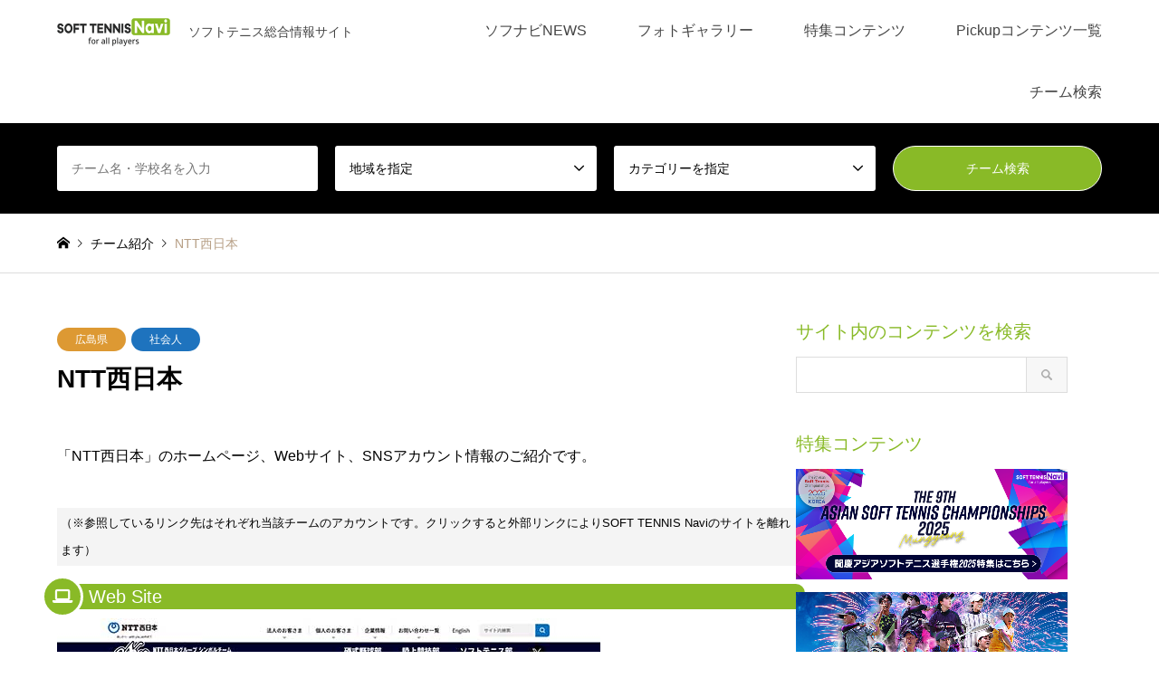

--- FILE ---
content_type: text/html; charset=UTF-8
request_url: https://softtennis-navi.com/introduce/ntt%E8%A5%BF%E6%97%A5%E6%9C%AC/
body_size: 127054
content:
<!DOCTYPE html>
<html dir="ltr" lang="ja" prefix="og: https://ogp.me/ns#">
<head>
<meta charset="UTF-8">
<!--[if IE]><meta http-equiv="X-UA-Compatible" content="IE=edge"><![endif]-->
<meta name="viewport" content="width=device-width">
<title>NTT西日本 - SOFT TENNIS Navi(ソフトテニスナビ)</title>
<meta name="description" content="広島県のソフトテニス実業団チーム「NTT西日本」のホームページ、Webサイト、SNSアカウント情報のご紹介です。">
<link rel="pingback" href="https://softtennis-navi.com/softtennis-navi/xmlrpc.php">

		<!-- All in One SEO 4.9.2 - aioseo.com -->
	<meta name="description" content="「NTT西日本」のホームページ、Webサイト、SNSアカウント情報のご紹介です。 （※参照しているリンク先はそ" />
	<meta name="robots" content="noindex, max-image-preview:large" />
	<link rel="canonical" href="https://softtennis-navi.com/introduce/ntt%e8%a5%bf%e6%97%a5%e6%9c%ac/" />
	<meta name="generator" content="All in One SEO (AIOSEO) 4.9.2" />
		<meta property="og:locale" content="ja_JP" />
		<meta property="og:site_name" content="SOFT TENNIS Navi(ソフトテニスナビ) - ソフトテニス総合情報サイト" />
		<meta property="og:type" content="article" />
		<meta property="og:title" content="NTT西日本 - SOFT TENNIS Navi(ソフトテニスナビ)" />
		<meta property="og:description" content="「NTT西日本」のホームページ、Webサイト、SNSアカウント情報のご紹介です。 （※参照しているリンク先はそ" />
		<meta property="og:url" content="https://softtennis-navi.com/introduce/ntt%e8%a5%bf%e6%97%a5%e6%9c%ac/" />
		<meta property="og:image" content="https://softtennis-navi.com/softtennis-navi/wp-content/uploads/2018/08/NctqzOlL_400x400.jpg" />
		<meta property="og:image:secure_url" content="https://softtennis-navi.com/softtennis-navi/wp-content/uploads/2018/08/NctqzOlL_400x400.jpg" />
		<meta property="og:image:width" content="400" />
		<meta property="og:image:height" content="400" />
		<meta property="article:published_time" content="2018-08-25T04:59:56+00:00" />
		<meta property="article:modified_time" content="2024-02-01T03:55:07+00:00" />
		<meta name="twitter:card" content="summary_large_image" />
		<meta name="twitter:site" content="@SofttennisNavi" />
		<meta name="twitter:title" content="NTT西日本 - SOFT TENNIS Navi(ソフトテニスナビ)" />
		<meta name="twitter:description" content="「NTT西日本」のホームページ、Webサイト、SNSアカウント情報のご紹介です。 （※参照しているリンク先はそ" />
		<meta name="twitter:image" content="https://softtennis-navi.com/softtennis-navi/wp-content/uploads/2018/08/NctqzOlL_400x400.jpg" />
		<script type="application/ld+json" class="aioseo-schema">
			{"@context":"https:\/\/schema.org","@graph":[{"@type":"BreadcrumbList","@id":"https:\/\/softtennis-navi.com\/introduce\/ntt%e8%a5%bf%e6%97%a5%e6%9c%ac\/#breadcrumblist","itemListElement":[{"@type":"ListItem","@id":"https:\/\/softtennis-navi.com#listItem","position":1,"name":"Home","item":"https:\/\/softtennis-navi.com","nextItem":{"@type":"ListItem","@id":"https:\/\/softtennis-navi.com\/introduce\/#listItem","name":"\u30c1\u30fc\u30e0\u7d39\u4ecb"}},{"@type":"ListItem","@id":"https:\/\/softtennis-navi.com\/introduce\/#listItem","position":2,"name":"\u30c1\u30fc\u30e0\u7d39\u4ecb","item":"https:\/\/softtennis-navi.com\/introduce\/","nextItem":{"@type":"ListItem","@id":"https:\/\/softtennis-navi.com\/area\/a7_chugoku\/#listItem","name":"\u4e2d\u56fd"},"previousItem":{"@type":"ListItem","@id":"https:\/\/softtennis-navi.com#listItem","name":"Home"}},{"@type":"ListItem","@id":"https:\/\/softtennis-navi.com\/area\/a7_chugoku\/#listItem","position":3,"name":"\u4e2d\u56fd","item":"https:\/\/softtennis-navi.com\/area\/a7_chugoku\/","nextItem":{"@type":"ListItem","@id":"https:\/\/softtennis-navi.com\/area\/34_hiroshima\/#listItem","name":"\u5e83\u5cf6\u770c"},"previousItem":{"@type":"ListItem","@id":"https:\/\/softtennis-navi.com\/introduce\/#listItem","name":"\u30c1\u30fc\u30e0\u7d39\u4ecb"}},{"@type":"ListItem","@id":"https:\/\/softtennis-navi.com\/area\/34_hiroshima\/#listItem","position":4,"name":"\u5e83\u5cf6\u770c","item":"https:\/\/softtennis-navi.com\/area\/34_hiroshima\/","nextItem":{"@type":"ListItem","@id":"https:\/\/softtennis-navi.com\/introduce\/ntt%e8%a5%bf%e6%97%a5%e6%9c%ac\/#listItem","name":"NTT\u897f\u65e5\u672c"},"previousItem":{"@type":"ListItem","@id":"https:\/\/softtennis-navi.com\/area\/a7_chugoku\/#listItem","name":"\u4e2d\u56fd"}},{"@type":"ListItem","@id":"https:\/\/softtennis-navi.com\/introduce\/ntt%e8%a5%bf%e6%97%a5%e6%9c%ac\/#listItem","position":5,"name":"NTT\u897f\u65e5\u672c","previousItem":{"@type":"ListItem","@id":"https:\/\/softtennis-navi.com\/area\/34_hiroshima\/#listItem","name":"\u5e83\u5cf6\u770c"}}]},{"@type":"Organization","@id":"https:\/\/softtennis-navi.com\/#organization","name":"\u30bd\u30d5\u30c8\u30c6\u30cb\u30b9\u30ca\u30d3","description":"\u30bd\u30d5\u30c8\u30c6\u30cb\u30b9\u7dcf\u5408\u60c5\u5831\u30b5\u30a4\u30c8","url":"https:\/\/softtennis-navi.com\/","logo":{"@type":"ImageObject","url":"https:\/\/softtennis-navi.com\/softtennis-navi\/wp-content\/uploads\/2024\/06\/snavi.png","@id":"https:\/\/softtennis-navi.com\/introduce\/ntt%e8%a5%bf%e6%97%a5%e6%9c%ac\/#organizationLogo","width":1200,"height":675,"caption":"SOFT TENNIS Navi,\u30bd\u30d5\u30ca\u30d3"},"image":{"@id":"https:\/\/softtennis-navi.com\/introduce\/ntt%e8%a5%bf%e6%97%a5%e6%9c%ac\/#organizationLogo"},"sameAs":["https:\/\/twitter.com\/SofttennisNavi","https:\/\/www.tiktok.com\/@softtennisnavi"]},{"@type":"WebPage","@id":"https:\/\/softtennis-navi.com\/introduce\/ntt%e8%a5%bf%e6%97%a5%e6%9c%ac\/#webpage","url":"https:\/\/softtennis-navi.com\/introduce\/ntt%e8%a5%bf%e6%97%a5%e6%9c%ac\/","name":"NTT\u897f\u65e5\u672c - SOFT TENNIS Navi(\u30bd\u30d5\u30c8\u30c6\u30cb\u30b9\u30ca\u30d3)","description":"\u300cNTT\u897f\u65e5\u672c\u300d\u306e\u30db\u30fc\u30e0\u30da\u30fc\u30b8\u3001Web\u30b5\u30a4\u30c8\u3001SNS\u30a2\u30ab\u30a6\u30f3\u30c8\u60c5\u5831\u306e\u3054\u7d39\u4ecb\u3067\u3059\u3002 \uff08\u203b\u53c2\u7167\u3057\u3066\u3044\u308b\u30ea\u30f3\u30af\u5148\u306f\u305d","inLanguage":"ja","isPartOf":{"@id":"https:\/\/softtennis-navi.com\/#website"},"breadcrumb":{"@id":"https:\/\/softtennis-navi.com\/introduce\/ntt%e8%a5%bf%e6%97%a5%e6%9c%ac\/#breadcrumblist"},"image":{"@type":"ImageObject","url":"https:\/\/softtennis-navi.com\/softtennis-navi\/wp-content\/uploads\/2018\/08\/NctqzOlL_400x400.jpg","@id":"https:\/\/softtennis-navi.com\/introduce\/ntt%e8%a5%bf%e6%97%a5%e6%9c%ac\/#mainImage","width":400,"height":400,"caption":"NTT\u897f\u65e5\u672c"},"primaryImageOfPage":{"@id":"https:\/\/softtennis-navi.com\/introduce\/ntt%e8%a5%bf%e6%97%a5%e6%9c%ac\/#mainImage"},"datePublished":"2018-08-25T13:59:56+09:00","dateModified":"2024-02-01T12:55:07+09:00"},{"@type":"WebSite","@id":"https:\/\/softtennis-navi.com\/#website","url":"https:\/\/softtennis-navi.com\/","name":"SOFT TENNIS Navi(\u30bd\u30d5\u30c8\u30c6\u30cb\u30b9\u30ca\u30d3)","alternateName":"\u30bd\u30d5\u30ca\u30d3","description":"\u30bd\u30d5\u30c8\u30c6\u30cb\u30b9\u7dcf\u5408\u60c5\u5831\u30b5\u30a4\u30c8","inLanguage":"ja","publisher":{"@id":"https:\/\/softtennis-navi.com\/#organization"}}]}
		</script>
		<!-- All in One SEO -->

<link rel='dns-prefetch' href='//www.googletagmanager.com' />
<link rel='dns-prefetch' href='//maxcdn.bootstrapcdn.com' />
<link rel='dns-prefetch' href='//pagead2.googlesyndication.com' />
<link rel="alternate" type="application/rss+xml" title="SOFT TENNIS Navi(ソフトテニスナビ) &raquo; フィード" href="https://softtennis-navi.com/feed/" />
<link rel="alternate" type="application/rss+xml" title="SOFT TENNIS Navi(ソフトテニスナビ) &raquo; コメントフィード" href="https://softtennis-navi.com/comments/feed/" />
<link rel="alternate" title="oEmbed (JSON)" type="application/json+oembed" href="https://softtennis-navi.com/wp-json/oembed/1.0/embed?url=https%3A%2F%2Fsofttennis-navi.com%2Fintroduce%2Fntt%25e8%25a5%25bf%25e6%2597%25a5%25e6%259c%25ac%2F" />
<link rel="alternate" title="oEmbed (XML)" type="text/xml+oembed" href="https://softtennis-navi.com/wp-json/oembed/1.0/embed?url=https%3A%2F%2Fsofttennis-navi.com%2Fintroduce%2Fntt%25e8%25a5%25bf%25e6%2597%25a5%25e6%259c%25ac%2F&#038;format=xml" />
		<!-- This site uses the Google Analytics by MonsterInsights plugin v9.11.1 - Using Analytics tracking - https://www.monsterinsights.com/ -->
		<!-- Note: MonsterInsights is not currently configured on this site. The site owner needs to authenticate with Google Analytics in the MonsterInsights settings panel. -->
					<!-- No tracking code set -->
				<!-- / Google Analytics by MonsterInsights -->
		<link rel="preconnect" href="https://fonts.googleapis.com">
<link rel="preconnect" href="https://fonts.gstatic.com" crossorigin>
<link href="https://fonts.googleapis.com/css2?family=Noto+Sans+JP:wght@400;600" rel="stylesheet">
<style id='wp-img-auto-sizes-contain-inline-css' type='text/css'>
img:is([sizes=auto i],[sizes^="auto," i]){contain-intrinsic-size:3000px 1500px}
/*# sourceURL=wp-img-auto-sizes-contain-inline-css */
</style>
<link rel='stylesheet' id='style-css' href='https://softtennis-navi.com/softtennis-navi/wp-content/themes/gensen_tcd050/style.css?ver=2.1.6' type='text/css' media='all' />
<link rel='stylesheet' id='sbr_styles-css' href='https://softtennis-navi.com/softtennis-navi/wp-content/plugins/reviews-feed/assets/css/sbr-styles.min.css?ver=2.1.1' type='text/css' media='all' />
<link rel='stylesheet' id='sbi_styles-css' href='https://softtennis-navi.com/softtennis-navi/wp-content/plugins/instagram-feed/css/sbi-styles.min.css?ver=6.10.0' type='text/css' media='all' />
<style id='wp-emoji-styles-inline-css' type='text/css'>

	img.wp-smiley, img.emoji {
		display: inline !important;
		border: none !important;
		box-shadow: none !important;
		height: 1em !important;
		width: 1em !important;
		margin: 0 0.07em !important;
		vertical-align: -0.1em !important;
		background: none !important;
		padding: 0 !important;
	}
/*# sourceURL=wp-emoji-styles-inline-css */
</style>
<style id='wp-block-library-inline-css' type='text/css'>
:root{--wp-block-synced-color:#7a00df;--wp-block-synced-color--rgb:122,0,223;--wp-bound-block-color:var(--wp-block-synced-color);--wp-editor-canvas-background:#ddd;--wp-admin-theme-color:#007cba;--wp-admin-theme-color--rgb:0,124,186;--wp-admin-theme-color-darker-10:#006ba1;--wp-admin-theme-color-darker-10--rgb:0,107,160.5;--wp-admin-theme-color-darker-20:#005a87;--wp-admin-theme-color-darker-20--rgb:0,90,135;--wp-admin-border-width-focus:2px}@media (min-resolution:192dpi){:root{--wp-admin-border-width-focus:1.5px}}.wp-element-button{cursor:pointer}:root .has-very-light-gray-background-color{background-color:#eee}:root .has-very-dark-gray-background-color{background-color:#313131}:root .has-very-light-gray-color{color:#eee}:root .has-very-dark-gray-color{color:#313131}:root .has-vivid-green-cyan-to-vivid-cyan-blue-gradient-background{background:linear-gradient(135deg,#00d084,#0693e3)}:root .has-purple-crush-gradient-background{background:linear-gradient(135deg,#34e2e4,#4721fb 50%,#ab1dfe)}:root .has-hazy-dawn-gradient-background{background:linear-gradient(135deg,#faaca8,#dad0ec)}:root .has-subdued-olive-gradient-background{background:linear-gradient(135deg,#fafae1,#67a671)}:root .has-atomic-cream-gradient-background{background:linear-gradient(135deg,#fdd79a,#004a59)}:root .has-nightshade-gradient-background{background:linear-gradient(135deg,#330968,#31cdcf)}:root .has-midnight-gradient-background{background:linear-gradient(135deg,#020381,#2874fc)}:root{--wp--preset--font-size--normal:16px;--wp--preset--font-size--huge:42px}.has-regular-font-size{font-size:1em}.has-larger-font-size{font-size:2.625em}.has-normal-font-size{font-size:var(--wp--preset--font-size--normal)}.has-huge-font-size{font-size:var(--wp--preset--font-size--huge)}.has-text-align-center{text-align:center}.has-text-align-left{text-align:left}.has-text-align-right{text-align:right}.has-fit-text{white-space:nowrap!important}#end-resizable-editor-section{display:none}.aligncenter{clear:both}.items-justified-left{justify-content:flex-start}.items-justified-center{justify-content:center}.items-justified-right{justify-content:flex-end}.items-justified-space-between{justify-content:space-between}.screen-reader-text{border:0;clip-path:inset(50%);height:1px;margin:-1px;overflow:hidden;padding:0;position:absolute;width:1px;word-wrap:normal!important}.screen-reader-text:focus{background-color:#ddd;clip-path:none;color:#444;display:block;font-size:1em;height:auto;left:5px;line-height:normal;padding:15px 23px 14px;text-decoration:none;top:5px;width:auto;z-index:100000}html :where(.has-border-color){border-style:solid}html :where([style*=border-top-color]){border-top-style:solid}html :where([style*=border-right-color]){border-right-style:solid}html :where([style*=border-bottom-color]){border-bottom-style:solid}html :where([style*=border-left-color]){border-left-style:solid}html :where([style*=border-width]){border-style:solid}html :where([style*=border-top-width]){border-top-style:solid}html :where([style*=border-right-width]){border-right-style:solid}html :where([style*=border-bottom-width]){border-bottom-style:solid}html :where([style*=border-left-width]){border-left-style:solid}html :where(img[class*=wp-image-]){height:auto;max-width:100%}:where(figure){margin:0 0 1em}html :where(.is-position-sticky){--wp-admin--admin-bar--position-offset:var(--wp-admin--admin-bar--height,0px)}@media screen and (max-width:600px){html :where(.is-position-sticky){--wp-admin--admin-bar--position-offset:0px}}

/*# sourceURL=wp-block-library-inline-css */
</style><style id='wp-block-heading-inline-css' type='text/css'>
h1:where(.wp-block-heading).has-background,h2:where(.wp-block-heading).has-background,h3:where(.wp-block-heading).has-background,h4:where(.wp-block-heading).has-background,h5:where(.wp-block-heading).has-background,h6:where(.wp-block-heading).has-background{padding:1.25em 2.375em}h1.has-text-align-left[style*=writing-mode]:where([style*=vertical-lr]),h1.has-text-align-right[style*=writing-mode]:where([style*=vertical-rl]),h2.has-text-align-left[style*=writing-mode]:where([style*=vertical-lr]),h2.has-text-align-right[style*=writing-mode]:where([style*=vertical-rl]),h3.has-text-align-left[style*=writing-mode]:where([style*=vertical-lr]),h3.has-text-align-right[style*=writing-mode]:where([style*=vertical-rl]),h4.has-text-align-left[style*=writing-mode]:where([style*=vertical-lr]),h4.has-text-align-right[style*=writing-mode]:where([style*=vertical-rl]),h5.has-text-align-left[style*=writing-mode]:where([style*=vertical-lr]),h5.has-text-align-right[style*=writing-mode]:where([style*=vertical-rl]),h6.has-text-align-left[style*=writing-mode]:where([style*=vertical-lr]),h6.has-text-align-right[style*=writing-mode]:where([style*=vertical-rl]){rotate:180deg}
/*# sourceURL=https://softtennis-navi.com/softtennis-navi/wp-includes/blocks/heading/style.min.css */
</style>
<style id='wp-block-image-inline-css' type='text/css'>
.wp-block-image>a,.wp-block-image>figure>a{display:inline-block}.wp-block-image img{box-sizing:border-box;height:auto;max-width:100%;vertical-align:bottom}@media not (prefers-reduced-motion){.wp-block-image img.hide{visibility:hidden}.wp-block-image img.show{animation:show-content-image .4s}}.wp-block-image[style*=border-radius] img,.wp-block-image[style*=border-radius]>a{border-radius:inherit}.wp-block-image.has-custom-border img{box-sizing:border-box}.wp-block-image.aligncenter{text-align:center}.wp-block-image.alignfull>a,.wp-block-image.alignwide>a{width:100%}.wp-block-image.alignfull img,.wp-block-image.alignwide img{height:auto;width:100%}.wp-block-image .aligncenter,.wp-block-image .alignleft,.wp-block-image .alignright,.wp-block-image.aligncenter,.wp-block-image.alignleft,.wp-block-image.alignright{display:table}.wp-block-image .aligncenter>figcaption,.wp-block-image .alignleft>figcaption,.wp-block-image .alignright>figcaption,.wp-block-image.aligncenter>figcaption,.wp-block-image.alignleft>figcaption,.wp-block-image.alignright>figcaption{caption-side:bottom;display:table-caption}.wp-block-image .alignleft{float:left;margin:.5em 1em .5em 0}.wp-block-image .alignright{float:right;margin:.5em 0 .5em 1em}.wp-block-image .aligncenter{margin-left:auto;margin-right:auto}.wp-block-image :where(figcaption){margin-bottom:1em;margin-top:.5em}.wp-block-image.is-style-circle-mask img{border-radius:9999px}@supports ((-webkit-mask-image:none) or (mask-image:none)) or (-webkit-mask-image:none){.wp-block-image.is-style-circle-mask img{border-radius:0;-webkit-mask-image:url('data:image/svg+xml;utf8,<svg viewBox="0 0 100 100" xmlns="http://www.w3.org/2000/svg"><circle cx="50" cy="50" r="50"/></svg>');mask-image:url('data:image/svg+xml;utf8,<svg viewBox="0 0 100 100" xmlns="http://www.w3.org/2000/svg"><circle cx="50" cy="50" r="50"/></svg>');mask-mode:alpha;-webkit-mask-position:center;mask-position:center;-webkit-mask-repeat:no-repeat;mask-repeat:no-repeat;-webkit-mask-size:contain;mask-size:contain}}:root :where(.wp-block-image.is-style-rounded img,.wp-block-image .is-style-rounded img){border-radius:9999px}.wp-block-image figure{margin:0}.wp-lightbox-container{display:flex;flex-direction:column;position:relative}.wp-lightbox-container img{cursor:zoom-in}.wp-lightbox-container img:hover+button{opacity:1}.wp-lightbox-container button{align-items:center;backdrop-filter:blur(16px) saturate(180%);background-color:#5a5a5a40;border:none;border-radius:4px;cursor:zoom-in;display:flex;height:20px;justify-content:center;opacity:0;padding:0;position:absolute;right:16px;text-align:center;top:16px;width:20px;z-index:100}@media not (prefers-reduced-motion){.wp-lightbox-container button{transition:opacity .2s ease}}.wp-lightbox-container button:focus-visible{outline:3px auto #5a5a5a40;outline:3px auto -webkit-focus-ring-color;outline-offset:3px}.wp-lightbox-container button:hover{cursor:pointer;opacity:1}.wp-lightbox-container button:focus{opacity:1}.wp-lightbox-container button:focus,.wp-lightbox-container button:hover,.wp-lightbox-container button:not(:hover):not(:active):not(.has-background){background-color:#5a5a5a40;border:none}.wp-lightbox-overlay{box-sizing:border-box;cursor:zoom-out;height:100vh;left:0;overflow:hidden;position:fixed;top:0;visibility:hidden;width:100%;z-index:100000}.wp-lightbox-overlay .close-button{align-items:center;cursor:pointer;display:flex;justify-content:center;min-height:40px;min-width:40px;padding:0;position:absolute;right:calc(env(safe-area-inset-right) + 16px);top:calc(env(safe-area-inset-top) + 16px);z-index:5000000}.wp-lightbox-overlay .close-button:focus,.wp-lightbox-overlay .close-button:hover,.wp-lightbox-overlay .close-button:not(:hover):not(:active):not(.has-background){background:none;border:none}.wp-lightbox-overlay .lightbox-image-container{height:var(--wp--lightbox-container-height);left:50%;overflow:hidden;position:absolute;top:50%;transform:translate(-50%,-50%);transform-origin:top left;width:var(--wp--lightbox-container-width);z-index:9999999999}.wp-lightbox-overlay .wp-block-image{align-items:center;box-sizing:border-box;display:flex;height:100%;justify-content:center;margin:0;position:relative;transform-origin:0 0;width:100%;z-index:3000000}.wp-lightbox-overlay .wp-block-image img{height:var(--wp--lightbox-image-height);min-height:var(--wp--lightbox-image-height);min-width:var(--wp--lightbox-image-width);width:var(--wp--lightbox-image-width)}.wp-lightbox-overlay .wp-block-image figcaption{display:none}.wp-lightbox-overlay button{background:none;border:none}.wp-lightbox-overlay .scrim{background-color:#fff;height:100%;opacity:.9;position:absolute;width:100%;z-index:2000000}.wp-lightbox-overlay.active{visibility:visible}@media not (prefers-reduced-motion){.wp-lightbox-overlay.active{animation:turn-on-visibility .25s both}.wp-lightbox-overlay.active img{animation:turn-on-visibility .35s both}.wp-lightbox-overlay.show-closing-animation:not(.active){animation:turn-off-visibility .35s both}.wp-lightbox-overlay.show-closing-animation:not(.active) img{animation:turn-off-visibility .25s both}.wp-lightbox-overlay.zoom.active{animation:none;opacity:1;visibility:visible}.wp-lightbox-overlay.zoom.active .lightbox-image-container{animation:lightbox-zoom-in .4s}.wp-lightbox-overlay.zoom.active .lightbox-image-container img{animation:none}.wp-lightbox-overlay.zoom.active .scrim{animation:turn-on-visibility .4s forwards}.wp-lightbox-overlay.zoom.show-closing-animation:not(.active){animation:none}.wp-lightbox-overlay.zoom.show-closing-animation:not(.active) .lightbox-image-container{animation:lightbox-zoom-out .4s}.wp-lightbox-overlay.zoom.show-closing-animation:not(.active) .lightbox-image-container img{animation:none}.wp-lightbox-overlay.zoom.show-closing-animation:not(.active) .scrim{animation:turn-off-visibility .4s forwards}}@keyframes show-content-image{0%{visibility:hidden}99%{visibility:hidden}to{visibility:visible}}@keyframes turn-on-visibility{0%{opacity:0}to{opacity:1}}@keyframes turn-off-visibility{0%{opacity:1;visibility:visible}99%{opacity:0;visibility:visible}to{opacity:0;visibility:hidden}}@keyframes lightbox-zoom-in{0%{transform:translate(calc((-100vw + var(--wp--lightbox-scrollbar-width))/2 + var(--wp--lightbox-initial-left-position)),calc(-50vh + var(--wp--lightbox-initial-top-position))) scale(var(--wp--lightbox-scale))}to{transform:translate(-50%,-50%) scale(1)}}@keyframes lightbox-zoom-out{0%{transform:translate(-50%,-50%) scale(1);visibility:visible}99%{visibility:visible}to{transform:translate(calc((-100vw + var(--wp--lightbox-scrollbar-width))/2 + var(--wp--lightbox-initial-left-position)),calc(-50vh + var(--wp--lightbox-initial-top-position))) scale(var(--wp--lightbox-scale));visibility:hidden}}
/*# sourceURL=https://softtennis-navi.com/softtennis-navi/wp-includes/blocks/image/style.min.css */
</style>
<style id='wp-block-paragraph-inline-css' type='text/css'>
.is-small-text{font-size:.875em}.is-regular-text{font-size:1em}.is-large-text{font-size:2.25em}.is-larger-text{font-size:3em}.has-drop-cap:not(:focus):first-letter{float:left;font-size:8.4em;font-style:normal;font-weight:100;line-height:.68;margin:.05em .1em 0 0;text-transform:uppercase}body.rtl .has-drop-cap:not(:focus):first-letter{float:none;margin-left:.1em}p.has-drop-cap.has-background{overflow:hidden}:root :where(p.has-background){padding:1.25em 2.375em}:where(p.has-text-color:not(.has-link-color)) a{color:inherit}p.has-text-align-left[style*="writing-mode:vertical-lr"],p.has-text-align-right[style*="writing-mode:vertical-rl"]{rotate:180deg}
/*# sourceURL=https://softtennis-navi.com/softtennis-navi/wp-includes/blocks/paragraph/style.min.css */
</style>
<style id='wp-block-spacer-inline-css' type='text/css'>
.wp-block-spacer{clear:both}
/*# sourceURL=https://softtennis-navi.com/softtennis-navi/wp-includes/blocks/spacer/style.min.css */
</style>
<style id='global-styles-inline-css' type='text/css'>
:root{--wp--preset--aspect-ratio--square: 1;--wp--preset--aspect-ratio--4-3: 4/3;--wp--preset--aspect-ratio--3-4: 3/4;--wp--preset--aspect-ratio--3-2: 3/2;--wp--preset--aspect-ratio--2-3: 2/3;--wp--preset--aspect-ratio--16-9: 16/9;--wp--preset--aspect-ratio--9-16: 9/16;--wp--preset--color--black: #000000;--wp--preset--color--cyan-bluish-gray: #abb8c3;--wp--preset--color--white: #ffffff;--wp--preset--color--pale-pink: #f78da7;--wp--preset--color--vivid-red: #cf2e2e;--wp--preset--color--luminous-vivid-orange: #ff6900;--wp--preset--color--luminous-vivid-amber: #fcb900;--wp--preset--color--light-green-cyan: #7bdcb5;--wp--preset--color--vivid-green-cyan: #00d084;--wp--preset--color--pale-cyan-blue: #8ed1fc;--wp--preset--color--vivid-cyan-blue: #0693e3;--wp--preset--color--vivid-purple: #9b51e0;--wp--preset--gradient--vivid-cyan-blue-to-vivid-purple: linear-gradient(135deg,rgb(6,147,227) 0%,rgb(155,81,224) 100%);--wp--preset--gradient--light-green-cyan-to-vivid-green-cyan: linear-gradient(135deg,rgb(122,220,180) 0%,rgb(0,208,130) 100%);--wp--preset--gradient--luminous-vivid-amber-to-luminous-vivid-orange: linear-gradient(135deg,rgb(252,185,0) 0%,rgb(255,105,0) 100%);--wp--preset--gradient--luminous-vivid-orange-to-vivid-red: linear-gradient(135deg,rgb(255,105,0) 0%,rgb(207,46,46) 100%);--wp--preset--gradient--very-light-gray-to-cyan-bluish-gray: linear-gradient(135deg,rgb(238,238,238) 0%,rgb(169,184,195) 100%);--wp--preset--gradient--cool-to-warm-spectrum: linear-gradient(135deg,rgb(74,234,220) 0%,rgb(151,120,209) 20%,rgb(207,42,186) 40%,rgb(238,44,130) 60%,rgb(251,105,98) 80%,rgb(254,248,76) 100%);--wp--preset--gradient--blush-light-purple: linear-gradient(135deg,rgb(255,206,236) 0%,rgb(152,150,240) 100%);--wp--preset--gradient--blush-bordeaux: linear-gradient(135deg,rgb(254,205,165) 0%,rgb(254,45,45) 50%,rgb(107,0,62) 100%);--wp--preset--gradient--luminous-dusk: linear-gradient(135deg,rgb(255,203,112) 0%,rgb(199,81,192) 50%,rgb(65,88,208) 100%);--wp--preset--gradient--pale-ocean: linear-gradient(135deg,rgb(255,245,203) 0%,rgb(182,227,212) 50%,rgb(51,167,181) 100%);--wp--preset--gradient--electric-grass: linear-gradient(135deg,rgb(202,248,128) 0%,rgb(113,206,126) 100%);--wp--preset--gradient--midnight: linear-gradient(135deg,rgb(2,3,129) 0%,rgb(40,116,252) 100%);--wp--preset--font-size--small: 13px;--wp--preset--font-size--medium: 20px;--wp--preset--font-size--large: 36px;--wp--preset--font-size--x-large: 42px;--wp--preset--spacing--20: 0.44rem;--wp--preset--spacing--30: 0.67rem;--wp--preset--spacing--40: 1rem;--wp--preset--spacing--50: 1.5rem;--wp--preset--spacing--60: 2.25rem;--wp--preset--spacing--70: 3.38rem;--wp--preset--spacing--80: 5.06rem;--wp--preset--shadow--natural: 6px 6px 9px rgba(0, 0, 0, 0.2);--wp--preset--shadow--deep: 12px 12px 50px rgba(0, 0, 0, 0.4);--wp--preset--shadow--sharp: 6px 6px 0px rgba(0, 0, 0, 0.2);--wp--preset--shadow--outlined: 6px 6px 0px -3px rgb(255, 255, 255), 6px 6px rgb(0, 0, 0);--wp--preset--shadow--crisp: 6px 6px 0px rgb(0, 0, 0);}:where(.is-layout-flex){gap: 0.5em;}:where(.is-layout-grid){gap: 0.5em;}body .is-layout-flex{display: flex;}.is-layout-flex{flex-wrap: wrap;align-items: center;}.is-layout-flex > :is(*, div){margin: 0;}body .is-layout-grid{display: grid;}.is-layout-grid > :is(*, div){margin: 0;}:where(.wp-block-columns.is-layout-flex){gap: 2em;}:where(.wp-block-columns.is-layout-grid){gap: 2em;}:where(.wp-block-post-template.is-layout-flex){gap: 1.25em;}:where(.wp-block-post-template.is-layout-grid){gap: 1.25em;}.has-black-color{color: var(--wp--preset--color--black) !important;}.has-cyan-bluish-gray-color{color: var(--wp--preset--color--cyan-bluish-gray) !important;}.has-white-color{color: var(--wp--preset--color--white) !important;}.has-pale-pink-color{color: var(--wp--preset--color--pale-pink) !important;}.has-vivid-red-color{color: var(--wp--preset--color--vivid-red) !important;}.has-luminous-vivid-orange-color{color: var(--wp--preset--color--luminous-vivid-orange) !important;}.has-luminous-vivid-amber-color{color: var(--wp--preset--color--luminous-vivid-amber) !important;}.has-light-green-cyan-color{color: var(--wp--preset--color--light-green-cyan) !important;}.has-vivid-green-cyan-color{color: var(--wp--preset--color--vivid-green-cyan) !important;}.has-pale-cyan-blue-color{color: var(--wp--preset--color--pale-cyan-blue) !important;}.has-vivid-cyan-blue-color{color: var(--wp--preset--color--vivid-cyan-blue) !important;}.has-vivid-purple-color{color: var(--wp--preset--color--vivid-purple) !important;}.has-black-background-color{background-color: var(--wp--preset--color--black) !important;}.has-cyan-bluish-gray-background-color{background-color: var(--wp--preset--color--cyan-bluish-gray) !important;}.has-white-background-color{background-color: var(--wp--preset--color--white) !important;}.has-pale-pink-background-color{background-color: var(--wp--preset--color--pale-pink) !important;}.has-vivid-red-background-color{background-color: var(--wp--preset--color--vivid-red) !important;}.has-luminous-vivid-orange-background-color{background-color: var(--wp--preset--color--luminous-vivid-orange) !important;}.has-luminous-vivid-amber-background-color{background-color: var(--wp--preset--color--luminous-vivid-amber) !important;}.has-light-green-cyan-background-color{background-color: var(--wp--preset--color--light-green-cyan) !important;}.has-vivid-green-cyan-background-color{background-color: var(--wp--preset--color--vivid-green-cyan) !important;}.has-pale-cyan-blue-background-color{background-color: var(--wp--preset--color--pale-cyan-blue) !important;}.has-vivid-cyan-blue-background-color{background-color: var(--wp--preset--color--vivid-cyan-blue) !important;}.has-vivid-purple-background-color{background-color: var(--wp--preset--color--vivid-purple) !important;}.has-black-border-color{border-color: var(--wp--preset--color--black) !important;}.has-cyan-bluish-gray-border-color{border-color: var(--wp--preset--color--cyan-bluish-gray) !important;}.has-white-border-color{border-color: var(--wp--preset--color--white) !important;}.has-pale-pink-border-color{border-color: var(--wp--preset--color--pale-pink) !important;}.has-vivid-red-border-color{border-color: var(--wp--preset--color--vivid-red) !important;}.has-luminous-vivid-orange-border-color{border-color: var(--wp--preset--color--luminous-vivid-orange) !important;}.has-luminous-vivid-amber-border-color{border-color: var(--wp--preset--color--luminous-vivid-amber) !important;}.has-light-green-cyan-border-color{border-color: var(--wp--preset--color--light-green-cyan) !important;}.has-vivid-green-cyan-border-color{border-color: var(--wp--preset--color--vivid-green-cyan) !important;}.has-pale-cyan-blue-border-color{border-color: var(--wp--preset--color--pale-cyan-blue) !important;}.has-vivid-cyan-blue-border-color{border-color: var(--wp--preset--color--vivid-cyan-blue) !important;}.has-vivid-purple-border-color{border-color: var(--wp--preset--color--vivid-purple) !important;}.has-vivid-cyan-blue-to-vivid-purple-gradient-background{background: var(--wp--preset--gradient--vivid-cyan-blue-to-vivid-purple) !important;}.has-light-green-cyan-to-vivid-green-cyan-gradient-background{background: var(--wp--preset--gradient--light-green-cyan-to-vivid-green-cyan) !important;}.has-luminous-vivid-amber-to-luminous-vivid-orange-gradient-background{background: var(--wp--preset--gradient--luminous-vivid-amber-to-luminous-vivid-orange) !important;}.has-luminous-vivid-orange-to-vivid-red-gradient-background{background: var(--wp--preset--gradient--luminous-vivid-orange-to-vivid-red) !important;}.has-very-light-gray-to-cyan-bluish-gray-gradient-background{background: var(--wp--preset--gradient--very-light-gray-to-cyan-bluish-gray) !important;}.has-cool-to-warm-spectrum-gradient-background{background: var(--wp--preset--gradient--cool-to-warm-spectrum) !important;}.has-blush-light-purple-gradient-background{background: var(--wp--preset--gradient--blush-light-purple) !important;}.has-blush-bordeaux-gradient-background{background: var(--wp--preset--gradient--blush-bordeaux) !important;}.has-luminous-dusk-gradient-background{background: var(--wp--preset--gradient--luminous-dusk) !important;}.has-pale-ocean-gradient-background{background: var(--wp--preset--gradient--pale-ocean) !important;}.has-electric-grass-gradient-background{background: var(--wp--preset--gradient--electric-grass) !important;}.has-midnight-gradient-background{background: var(--wp--preset--gradient--midnight) !important;}.has-small-font-size{font-size: var(--wp--preset--font-size--small) !important;}.has-medium-font-size{font-size: var(--wp--preset--font-size--medium) !important;}.has-large-font-size{font-size: var(--wp--preset--font-size--large) !important;}.has-x-large-font-size{font-size: var(--wp--preset--font-size--x-large) !important;}
/*# sourceURL=global-styles-inline-css */
</style>

<style id='classic-theme-styles-inline-css' type='text/css'>
/*! This file is auto-generated */
.wp-block-button__link{color:#fff;background-color:#32373c;border-radius:9999px;box-shadow:none;text-decoration:none;padding:calc(.667em + 2px) calc(1.333em + 2px);font-size:1.125em}.wp-block-file__button{background:#32373c;color:#fff;text-decoration:none}
/*# sourceURL=/wp-includes/css/classic-themes.min.css */
</style>
<link rel='stylesheet' id='contact-form-7-css' href='https://softtennis-navi.com/softtennis-navi/wp-content/plugins/contact-form-7/includes/css/styles.css?ver=6.1.4' type='text/css' media='all' />
<link rel='stylesheet' id='cf7msm_styles-css' href='https://softtennis-navi.com/softtennis-navi/wp-content/plugins/contact-form-7-multi-step-module/resources/cf7msm.css?ver=4.5' type='text/css' media='all' />
<link rel='stylesheet' id='ctf_styles-css' href='https://softtennis-navi.com/softtennis-navi/wp-content/plugins/custom-twitter-feeds/css/ctf-styles.min.css?ver=2.3.1' type='text/css' media='all' />
<link rel='stylesheet' id='cff-css' href='https://softtennis-navi.com/softtennis-navi/wp-content/plugins/custom-facebook-feed/assets/css/cff-style.min.css?ver=4.3.4' type='text/css' media='all' />
<link rel='stylesheet' id='sb-font-awesome-css' href='https://maxcdn.bootstrapcdn.com/font-awesome/4.7.0/css/font-awesome.min.css?ver=6.9' type='text/css' media='all' />
<link rel='stylesheet' id='slb_core-css' href='https://softtennis-navi.com/softtennis-navi/wp-content/plugins/simple-lightbox/client/css/app.css?ver=2.9.4' type='text/css' media='all' />
<style>:root {
  --tcd-font-type1: Arial,"Hiragino Sans","Yu Gothic Medium","Meiryo",sans-serif;
  --tcd-font-type2: "Times New Roman",Times,"Yu Mincho","游明朝","游明朝体","Hiragino Mincho Pro",serif;
  --tcd-font-type3: Palatino,"Yu Kyokasho","游教科書体","UD デジタル 教科書体 N","游明朝","游明朝体","Hiragino Mincho Pro","Meiryo",serif;
  --tcd-font-type-logo: "Noto Sans JP",sans-serif;
}</style>
<script type="text/javascript" src="https://softtennis-navi.com/softtennis-navi/wp-includes/js/jquery/jquery.min.js?ver=3.7.1" id="jquery-core-js"></script>
<script type="text/javascript" src="https://softtennis-navi.com/softtennis-navi/wp-includes/js/jquery/jquery-migrate.min.js?ver=3.4.1" id="jquery-migrate-js"></script>

<!-- Site Kit によって追加された Google タグ（gtag.js）スニペット -->
<!-- Google アナリティクス スニペット (Site Kit が追加) -->
<script type="text/javascript" src="https://www.googletagmanager.com/gtag/js?id=GT-5MJZFR8" id="google_gtagjs-js" async></script>
<script type="text/javascript" id="google_gtagjs-js-after">
/* <![CDATA[ */
window.dataLayer = window.dataLayer || [];function gtag(){dataLayer.push(arguments);}
gtag("set","linker",{"domains":["softtennis-navi.com"]});
gtag("js", new Date());
gtag("set", "developer_id.dZTNiMT", true);
gtag("config", "GT-5MJZFR8");
//# sourceURL=google_gtagjs-js-after
/* ]]> */
</script>
<link rel="https://api.w.org/" href="https://softtennis-navi.com/wp-json/" /><link rel="alternate" title="JSON" type="application/json" href="https://softtennis-navi.com/wp-json/wp/v2/introduce/140" /><link rel='shortlink' href='https://softtennis-navi.com/?p=140' />
<meta name="generator" content="Site Kit by Google 1.168.0" /><link rel="stylesheet" href="https://softtennis-navi.com/softtennis-navi/wp-content/themes/gensen_tcd050/css/design-plus.css?ver=2.1.6">
<link rel="stylesheet" href="https://softtennis-navi.com/softtennis-navi/wp-content/themes/gensen_tcd050/css/sns-botton.css?ver=2.1.6">
<link rel="stylesheet" href="https://softtennis-navi.com/softtennis-navi/wp-content/themes/gensen_tcd050/css/responsive.css?ver=2.1.6">
<link rel="stylesheet" href="https://softtennis-navi.com/softtennis-navi/wp-content/themes/gensen_tcd050/css/footer-bar.css?ver=2.1.6">

<script src="https://softtennis-navi.com/softtennis-navi/wp-content/themes/gensen_tcd050/js/jquery.easing.1.3.js?ver=2.1.6"></script>
<script src="https://softtennis-navi.com/softtennis-navi/wp-content/themes/gensen_tcd050/js/jquery.textOverflowEllipsis.js?ver=2.1.6"></script>
<script src="https://softtennis-navi.com/softtennis-navi/wp-content/themes/gensen_tcd050/js/jscript.js?ver=2.1.6"></script>
<script src="https://softtennis-navi.com/softtennis-navi/wp-content/themes/gensen_tcd050/js/comment.js?ver=2.1.6"></script>
<script src="https://softtennis-navi.com/softtennis-navi/wp-content/themes/gensen_tcd050/js/header_fix.js?ver=2.1.6"></script>
<script src="https://softtennis-navi.com/softtennis-navi/wp-content/themes/gensen_tcd050/js/jquery.chosen.min.js?ver=2.1.6"></script>
<link rel="stylesheet" href="https://softtennis-navi.com/softtennis-navi/wp-content/themes/gensen_tcd050/css/jquery.chosen.css?ver=2.1.6">

<style type="text/css">
body, input, textarea, select { font-family: var(--tcd-font-type1); }
.rich_font { font-family: var(--tcd-font-type1);  }
.rich_font_logo { font-family: var(--tcd-font-type-logo); font-weight: bold !important;}

#header_logo #logo_text .logo { font-size:36px; }
#header_logo_fix #logo_text_fixed .logo { font-size:36px; }
#footer_logo .logo_text { font-size:36px; }
#post_title { font-size:28px; }
.post_content { font-size:16px; }
#archive_headline { font-size:28px; }
#archive_desc { font-size:16px; }
  
@media screen and (max-width:1024px) {
  #header_logo #logo_text .logo { font-size:26px; }
  #header_logo_fix #logo_text_fixed .logo { font-size:26px; }
  #footer_logo .logo_text { font-size:26px; }
  #post_title { font-size:18px; }
  .post_content { font-size:16px; }
  #archive_headline { font-size:20px; }
  #archive_desc { font-size:16px; }
}


#site_wrap { display:none; }
#site_loader_overlay {
  background: #fff;
  opacity: 1;
  position: fixed;
  top: 0px;
  left: 0px;
  width: 100%;
  height: 100%;
  width: 100vw;
  height: 100vh;
  z-index: 99999;
}

/* type1 */
#site_loader_animation {
  margin: -25.5px 0 0 -25.5px;
  width: 48px;
  height: 48px;
  font-size: 10px;
  text-indent: -9999em;
  position: fixed;
  top: 50%;
  left: 50%;
  border: 3px solid rgba(137,186,39,0.2);
  border-top-color: #89ba27;
  border-radius: 50%;
  -webkit-animation: loading-circle 1.1s infinite linear;
  animation: loading-circle 1.1s infinite linear;
}
@-webkit-keyframes loading-circle {
  0% { -webkit-transform: rotate(0deg); transform: rotate(0deg); }
  100% { -webkit-transform: rotate(360deg); transform: rotate(360deg); }
}
@keyframes loading-circle {
  0% { -webkit-transform: rotate(0deg); transform: rotate(0deg); }
  100% { -webkit-transform: rotate(360deg); transform: rotate(360deg);
  }
}


.image {
-webkit-backface-visibility: hidden;
backface-visibility: hidden;
-webkit-transition-property: background;
-webkit-transition-duration: .75s;
-moz-transition-property: background;
-moz-transition-duration: .75s;
-ms-transition-property: background;
-ms-transition-duration: .75s;
-o-transition-property: background;
-o-transition-duration: .75s;
transition-property: background;
transition-duration: .75s;
}
.image img {
-webkit-backface-visibility: hidden;
backface-visibility: hidden;
-webkit-transition-property: opacity;
-webkit-transition-duration: .5s;
-moz-transition-property: opacity;
-moz-transition-duration: .5s;
-ms-transition-property: opacity;
-ms-transition-duration: .5s;
-o-transition-property: opacity;
-o-transition-duration: .5s;
transition-property: opacity;
transition-duration: .5s;
opacity: 1;
}
.image:hover, a:hover .image {
background: #ffffff;
-webkit-transition-duration: .25s;
-moz-transition-duration: .25s;
-ms-transition-duration: .25s;
-o-transition-duration: .25s;
transition-duration: .25s;
}
.image:hover img, a:hover .image img {
opacity: 0.5;
}

.archive_filter .button input:hover, .archive_sort dt,#post_pagination p, #post_pagination a:hover, #return_top a, .c-pw__btn,
#comment_header ul li a:hover, #comment_header ul li.comment_switch_active a, #comment_header #comment_closed p,
#introduce_slider .slick-dots li button:hover, #introduce_slider .slick-dots li.slick-active button
{ background-color:#89ba27; }

#comment_header ul li.comment_switch_active a, #comment_header #comment_closed p, #guest_info input:focus, #comment_textarea textarea:focus
{ border-color:#89ba27; }

#comment_header ul li.comment_switch_active a:after, #comment_header #comment_closed p:after
{ border-color:#89ba27 transparent transparent transparent; }

.header_search_inputs .chosen-results li[data-option-array-index="0"]
{ background-color:#89ba27 !important; border-color:#89ba27; }

a:hover, #bread_crumb li a:hover, #bread_crumb li.home a:hover:before, #bread_crumb li.last,
#archive_headline, .archive_header .headline, .archive_filter_headline, #related_post .headline,
#introduce_header .headline, .introduce_list_col .info .title, .introduce_archive_banner_link a:hover,
#recent_news .headline, #recent_news li a:hover, #comment_headline,
.side_headline,.widget_block .wp-block-heading, ul.banner_list li a:hover .caption, .footer_headline, .footer_widget a:hover,
#index_news .entry-date, #recent_news .show_date li .date, .cb_content-carousel a:hover .image .title,#index_news_mobile .entry-date
{ color:#89ba27; }

.cb_content-blog_list .archive_link a{ background-color:#89ba27; }
#index_news_mobile .archive_link a:hover, .cb_content-blog_list .archive_link a:hover, #load_post a:hover, #submit_comment:hover, .c-pw__btn:hover,.widget_tag_cloud .tagcloud a:hover
{ background-color:#1b821d; }

#header_search select:focus, .header_search_inputs .chosen-with-drop .chosen-single span, #footer_contents a:hover, #footer_nav a:hover, #footer_social_link li:hover:before,
#header_slider .slick-arrow:hover, .cb_content-carousel .slick-arrow:hover
{ color:#1b821d; }

#footer_social_link li.youtube:hover:before, #footer_social_link li.note:hover:before{ background-color:#1b821d; }

.post_content a, .custom-html-widget a { color:#89ba27; }

#header_search, #index_header_search { background-color:#000000; }

#footer_nav { background-color:#F7F7F7; }
#footer_contents { background-color:#222222; }

#header_search_submit { background-color:rgba(137,186,39,1.0); }
#header_search_submit:hover { background-color:rgba(166,186,137,1.0); }
.cat-category { background-color:#81d742 !important; }
.cat-genre { background-color:#dd3333 !important; }
.cat-genre3 { background-color:#23d5db !important; }
.cat-area { background-color:#dd9933 !important; }
.cat-class { background-color:#1e73be !important; }

@media only screen and (min-width:1025px) {
  #global_menu ul ul a { background-color:#89ba27; }
  #global_menu ul ul a:hover, #global_menu ul ul .current-menu-item > a { background-color:#1b821d; }
  #header_top { background-color:#ffffff; }
  .has_header_content #header_top { background-color:rgba(255,255,255,1.0); }
  .fix_top.header_fix #header_top { background-color:rgba(255,255,255,0.8); }
  #header_logo a, #global_menu > ul > li > a { color:#444444; }
  #header_logo_fix a, .fix_top.header_fix #global_menu > ul > li > a { color:#444444; }
  .has_header_content #index_header_search { background-color:rgba(0,0,0,0.4); }
}
@media screen and (max-width:1024px) {
  #global_menu { background-color:#89ba27; }
  #global_menu a:hover, #global_menu .current-menu-item > a { background-color:#1b821d; }
  #header_top { background-color:#ffffff; }
  #header_top a, #header_top a:before { color:#444444 !important; }
  .mobile_fix_top.header_fix #header_top, .mobile_fix_top.header_fix #header.active #header_top { background-color:rgba(255,255,255,0.8); }
  .mobile_fix_top.header_fix #header_top a, .mobile_fix_top.header_fix #header_top a:before { color:#444444 !important; }
  .archive_sort dt { color:#89ba27; }
  .post-type-archive-news #recent_news .show_date li .date { color:#89ba27; }
}



</style>


<!-- Site Kit が追加した Google AdSense メタタグ -->
<meta name="google-adsense-platform-account" content="ca-host-pub-2644536267352236">
<meta name="google-adsense-platform-domain" content="sitekit.withgoogle.com">
<!-- Site Kit が追加した End Google AdSense メタタグ -->
<style type="text/css"></style>
<!-- Google AdSense スニペット (Site Kit が追加) -->
<script type="text/javascript" async="async" src="https://pagead2.googlesyndication.com/pagead/js/adsbygoogle.js?client=ca-pub-1928454907122263&amp;host=ca-host-pub-2644536267352236" crossorigin="anonymous"></script>

<!-- (ここまで) Google AdSense スニペット (Site Kit が追加) -->
<link rel="icon" href="https://softtennis-navi.com/softtennis-navi/wp-content/uploads/2020/01/cropped-navi_512x512-32x32.png" sizes="32x32" />
<link rel="icon" href="https://softtennis-navi.com/softtennis-navi/wp-content/uploads/2020/01/cropped-navi_512x512-192x192.png" sizes="192x192" />
<link rel="apple-touch-icon" href="https://softtennis-navi.com/softtennis-navi/wp-content/uploads/2020/01/cropped-navi_512x512-180x180.png" />
<meta name="msapplication-TileImage" content="https://softtennis-navi.com/softtennis-navi/wp-content/uploads/2020/01/cropped-navi_512x512-270x270.png" />
		<style type="text/css" id="wp-custom-css">
			
/* --------------------------------------------------------------------------------
 追加CSS
-------------------------------------------------------------------------------- */



/* 基本（スマホ：縦） */
.site-menu ul {
  list-style: none;
  margin: 0;
  padding: 0;
  display: flex;
  flex-direction: column;       /* 縦並び */
  gap: 8px;
}

.site-menu a {
  display: block;               /* クリック範囲を広く */
  padding: 12px 14px;
  text-decoration: none;
  border: 1px solid #ddd;
  border-radius: 8px;
	background: #89ba27;
	color:#fff;
}

.site-menu a:hover,
.site-menu a:focus-visible {
  outline: none;
  background: #abd851;
	text-decoration:none;
}



/* 768px以上（PC：横） */
@media (min-width: 768px) {
  .site-menu ul {
    flex-direction: row;        /* 横並び */
    flex-wrap: wrap;            /* 項目が多い場合の折返し */
    gap: 12px;
  }

  .site-menu a {
    border-radius: 30px;       /* ピル型で横並びに馴染む */
    padding: 10px 16px;
		background: #89ba27;
		color:#fff;
		width:140px;
		text-align:center;
  }
}

/*記事インタビューボックスレイアウト*/
@media only screen and (max-width: 767px) {
.interview-box p{
	line-height:2em;
}
.interview-box{
	gap:8px;
}
}

/*ページ内見出し*/
h3.subheader {
  padding: 0.2em 0.5em;
  color: #89ba27;
  background: transparent;
  border-left: solid 6px #89ba27;
}
h3.subheader-m {
  padding: 0.2em 0.5em;
  color: #89ba27;
  background: transparent;
  border-left: solid 6px #579aff;
}
h3.subheader-w {
  padding: 0.2em 0.5em;
  color: #89ba27;
  background: transparent;
  border-left: solid 6px #ff5757;
}
h3.subheader-mix {
  padding: 0.2em 0.5em;
  color: #89ba27;
  background: transparent;
  border-left: solid 6px #c257ff;
}





/**
 * ページ内スクロール挙動
 */
html {
  scroll-behavior: smooth;
}


.article-area p,
.topnews-discription{
	line-height:1.8em;
	margin-bottom:0;
}

@media only screen and (max-width: 767px) {
	.youtube-box iframe{
		width:352px;
		height:198px;
	}
}


/*新着記事 レイアウト(SP表示)*/
@media only screen and (max-width: 767px) {
.news-row div{
	display:inline-block;
	vertical-align:top;
	margin: 2px 2px 0px 2px; 
}
.news-row h4{
	font-weight:600; !important;
}
}

/*新着記事 レイアウト(PC表示)*/
@media only screen and (min-width: 767px) {
.news-row div{
	display:inline-block;
	vertical-align:top;
	margin: 10px 10px 0px 10px; 
}

.topnews-image{
	  width: 35%;
}

.topnews-text{
	width: 55%;
}
}

/*新着記事 レイアウト(SP・PC共通)*/
.news-row a:hover{
	color:#89ba27;	
}

.news-row{
	margin-bottom:40px
}

/*温泉合宿レイアウト*/
.attend-member figcaption.wp-element-caption {
    text-align: center;
}

/*大会エントリーフォームレイアウト*/
span.wpcf7-form-control-wrap {
    display: inline-block;
}

input.wpcf7-form-control.wpcf7-number.wpcf7-validates-as-required.wpcf7-validates-as-number {
    width: 50px;
}

h2.enform-header{
	  color: #89ba27;/*文字色*/
  /*線の種類（点線）2px 線色*/
  border-bottom: solid 1px #89ba27;
	margin-top:20px;
}

textarea.wpcf7-form-control.wpcf7-textarea {
    height: 100px;
}

@media only screen and (min-width: 767px) {
textarea.wpcf7-form-control.wpcf7-textarea {
    width: 500px;
}
}

/*ランキング レイアウト(SP表示)*/
@media only screen and (max-width: 767px) {
.rank-row div{
	display:inline-block;
	vertical-align:top;
	margin: 2px 2px 0px 2px; 
}

.ranking-image1-3{
	  width: 80%;
}
.ranking-image4-10{
	  width: 30%;
}
.ranking-text1-3{
	width: 80%;
}
	.ranking-text4-10{
	width: 50%;
	}

.ranking-circle1-3,
.ranking-circle4-10{
display:block;
}

	/*ランキング 順位丸背景*/
.ranking-circle1-3{
  background: #89ba27;
  border-radius: 50%;
  width: 30px;
  height: 30px;
  color: #fff;
  font-size: 20px;
  text-align: center;
  line-height: 30px;
}

	.ranking-circle4-10{
  background: #89ba27;
  border-radius: 50%;
  width: 20px;
  height: 20px;
  color: #fff;
  font-size: 14px;
  text-align: center;
  line-height: 20px;
}

}


/*ランキング レイアウト(PC表示)*/
@media only screen and (min-width: 767px) {
.rank-row div{
	display:inline-block;
	vertical-align:top;
	margin: 10px 10px 0px 10px; 
}

.ranking-image1-3{
	  width: 35%;
}
.ranking-image4-10{
	  width: 20%;
}
.ranking-text1-3{
	width: 50%;
}
	.ranking-text4-10{
	width: 65%;
	}

/*ランキング 順位丸背景*/
.ranking-circle1-3 {
  background: #89ba27;
  border-radius: 50%;
  width: 40px;
  height: 40px;
  color: #fff;
  font-size: 24px;
  text-align: center;
  line-height: 40px;
}

.ranking-circle4-10 {
  background: #89ba27;
  border-radius: 50%;
  width: 30px;
  height: 30px;
  color: #fff;
  font-size: 20px;
  text-align: center;
  line-height: 30px;
}
	
}


/*ランキング レイアウト(SP・PC共通)*/
.rank-row a:link,
.rank-row a:visited{
color:#000;	
}
.rank-row a:hover{
	color:#89ba27;	
}

.rank-row:hover{
    background: #f6f6f6;
	opacity: 0.7;
}

.rank-row {
		border-radius: 10px;
	    margin-bottom:-20px;
}

.ranking-image1-3 img,
.ranking-image4-10 img{
	border-radius: 4%;
}

.ranking-text1-3,
.ranking-text4-10{
 line-height:1.4em;
}

.release-time{
	font-size:0.8em;
	color:#999;
}



/*大会結果 動画で見るbox*/
.tournament-video-box table th{
background-color:#eeeeee;
	border:0;
}
.tournament-video-box table td{
	border:1px solid #eee;
}
.tournament-video-box table thead{
	border-bottom:0px;
}
.tournament-video-box table td{
line-height:1.2em;
}


/*大会結果 パソコン表示でサイズ50%縮小*/
@media only screen and (min-width: 767px) {
.taikai-kekka{
	width:50%;
}
}

/*NES記事ページ アイキャッチ画像を非表示*/
.article_inner #post_image {
    display: none;
}


/*NES一覧ページ パソコン表示で前の記事・次の記事リンクを非表示*/
@media only screen and (min-width: 767px) {
#previous_next_post{
display:none;
}
}

/*NEWSティッカー表示高さ*/
#index_news {
    height: 200px;
}


/*NEWSカテゴリータブ*/

.kokusai{
	background-color:#e67eaf;
	padding:2px 4px;
	margin-right:6px;
	font-size:small;
	color:white;
	font-weight:100;
}

.ippan{
	background-color:#8e7cc3;
	padding:2px 4px;
	margin-right:6px;
	font-size:small;
	color:white;
	font-weight:100;
}

.daigaku{
	background-color:#76a5af;
	padding:2px 4px;
	margin-right:6px;
	font-size:small;
	color:white;
	font-weight:100;
}

.koukou{
	background-color:#93c47d;
	padding:2px 4px;
	margin-right:6px;
	font-size:small;
	color:white;
	font-weight:100;
}

.chugaku{
	background-color:#ffd966;
	padding:2px 4px;
	margin-right:6px;
	font-size:small;
	color:white;
	font-weight:100;
}

.shougaku{
	background-color:#e06666;
	padding:2px 4px;
	margin-right:6px;
	font-size:small;
	color:white;
	font-weight:100;
}

/*NEWS一覧ページのページネーション直後に改行追加*/
@media only screen and (max-width: 767px) {
    .post-type-archive-news .page_navi {
        display: inline-block;
    }
}

/*ソフナビからのお知らせスマホ時にでキャプションを表示*/
 @media only screen and (max-width: 767px) {
    .cb_content-carousel .slick-arrow{
    	        display: inline-block!important;
        }
}
    
    @media only screen and (max-width: 767px) {
    .cb_content-carousel .excerpt {
        display: inline-block!important;
			font-size:14px;
    }
}



/*トップページ記事画像を角丸に設定*/
li.article div.image img{
border-radius: 4%;
}

/*ホワイトスペース設定*/
.white-space20{
margin-bottom:20px;
}

.white-space40{
margin-bottom:40px;
}

.white-space60{
margin-bottom:60px;
}

.white-space100{
margin-bottom:100px;
}

.white-space150{
margin-bottom:150px;
}


.cb_content {
    margin: 0 0 80px 0;
}



.arrow_r_b {
  position: relative;
  display: inline-block;
  padding-left: 22px;
	float:right;
}
.arrow_r_b:before {
  content: '';
  width: 18px;
  height: 18px;
  background: #89ba27;
  border-radius: 50%;
  position: absolute;
  top: 0;
  left: 0;
  bottom: 0;
  margin: auto;
}
.arrow_r_b:after {
  content: '';
  width: 6px;
  height: 6px;
  border: 0;
  border-top: solid 2px #fff;
  border-right: solid 2px #fff;
  transform: rotate(45deg);
  position: absolute;
  top: 0;
  left: 4px;
  bottom: 0;
  margin: auto;
}


.heading_top-sub {
	font-size: 26px;
}

.heading_top-sub span {
	display: flex;
	align-items: center;
	color: #89ba27;
	font-size: 18px;
}

.heading_top-sub span::before {
	content: '';
	display: inline-block;
	margin-right: 10px;
	width: 20px;
	height: 2px;
	background-color: #89ba27;
}



/*検索枠のandとorを非表示*/

ul.search_keywords_operator li {
    display: none;
}

/*チーム紹介下層ページアイコン付き見出し*/
h2.subpage-header {
  position: relative;
  background: #89ba27;
  padding: 2px 5px 2px 25px;
  font-size: 20px;
  color: #fff;
  border-radius: 0 10px 10px 0;
	left: 0.5em;
}

h2.subpage-header:before {
  font-family: "FontAwesome";
  display: inline-block;
  line-height: 40px;
  position: absolute;
  padding: 0em;
  color: white;
  background: #89ba27;
  font-weight: 900;
  width: 40px;
  text-align: center;
  height: 40px;
  line-height: 40px;
  left: -1.35em;
  top: 50%;
  -webkit-transform: translateY(-50%);
  transform: translateY(-50%);
  border: solid 3px white; 
  border-radius: 50%;
}

h2.subpage-header-website:before{
	  content: "\f109";
}
h2.subpage-header-x:before{
	  content: "\e61b";
}
h2.subpage-header-fb:before{
	  content: "\f082";
}
h2.subpage-header-ig:before{
	  content: "\f16d";
}
h2.subpage-header-yt:before{
	  content: "\f167";
}



p.notice-comment-box02{
	   padding: 4px 2px; 
	   line-height:18px;
		 margin-top:25px;
}

hr.thin-line {
    display: block;
    height: 1px;
    border: 0;
    border-top: 1px solid #ccc;
    margin: 1em 0;
    padding: 0;
}


/*ピックアップ動画記事ページ見出し調整*/

h2.youtube_video_title{
    position: relative;
    padding: 0 0 0 20px;
}

h2.youtube_video_title:before{
    content: "";
    position: absolute;
    top: 4px;
    left: 0;
    border: 8px solid transparent;
    border-top: 12px solid #89ba27;   
}

h2.youtube_video_title{
font-weight:600;
font-size:18px; 
}


#index_news,
#index_news_mobile{
	background:#cccccc;
}

span.site-name{
	color:#89ba27;
	font-weight:600;
}


/*チーム紹介ページ注釈コメントレイアウト調整*/
.introduce-template-default .notice-comment-box01{
margin-top:20px;
padding: 2px 4px;
font-size:0.8em;
}


/*チーム紹介ページFB埋め込み横幅制限*/
@media only screen and (max-width: 400px){
.fb_iframe_widget iframe {
width: 335px !important;
}
}


/*トップページPickupツイート余白調整*/
#cb_9 p {
margin:0;
}


/*Pickupツイート一覧ページページネーションメニューレイアウト*/
.page_navi3 {
margin: 10px 0 15px 0;
padding: 0;
min-height: 40px;
position: relative;
}
    
.page_navi3 ul.page-numbers li {
margin: 0 0 5px 2px;
}

.page_navi3 ul.page-numbers {
float: right;
}

/*Pickupツイート一覧ページ余白調整*/
.page-id-614 .post_content p{
    margin: 0;
}
.page-id-614 .post_col-3 {
margin-bottom:0;
}

.page-id-614 .notice-comment-box01 {
margin-bottom:28px;
}


/*コンテンツ一覧ボタン*/
.archive_contents_link a {
    display: inline-block;
    padding: 0 42px;
    min-width: 114px;
    line-height: 50px;
    text-decoration: none;
    color: #fff !important;
    background: #aaa;
    position: relative;
}    
    
    .archive_contents_link {
    margin: 48px 0 0 0;
    text-align: center;
}

.archive_contents_link a:hover {
    background: #1b821d;
	    text-decoration: none;
}


/*固定ページ見出し装飾*/
h3.side-color {
  padding: 0.25em 0.5em;
  background: transparent;
  border-left: solid 5px #89ba27;
	margin-top: 30px;
}

/*下層ページ(チーム紹介)見出し*/
p.well2{
	background:#89ba27;
	border:0;
	color:#ffffff;
	font-size:18px;
}

.well2 i {
padding-right:10px;	
}

/*アーカイブページ見出し文字サイズ*/
.archive_header .headline {
    font-size: 28px;
}

/*メインページリンクボタン*/

.mainpage-button1{
    background-color: #89ba27 !important;
   }

/*チーム紹介ページ注釈枠背景色*/
.notice-comment-box01{
	  background-color: #f4f4f4;
    padding: 2px 4px;
}

/*チーム紹介ページ上部余白*/
#post_meta_top {
    padding-top: 10px;
}

/*Pickupコンテンンツのタイトル高さ*/
#post_list .article .title{
height:auto !important;	
}

/*Pickupコンテンンツのタイトル文字色と太字*/
span.article-title{
	color:#89ba27;
	font-weight:700;
}

/*最新 Pickupコンテンツのリスト装飾*/
.widget_recent_entries ul{
list-style-image: url('https://softtennis-navi.com/softtennis-navi/wp-content/uploads/2019/10/sankaku.png')
}

/*iframeはみ出し防止YouTube用*/
.iframe-wrap1 {
  position: relative;
  width: 100%;
  padding-top: 56.25%;
	margin-bottom: 10px;
  overflow:auto; 
  -webkit-overflow-scrolling:touch;
  border:2px solid #ccc; 
}
.iframe-wrap1 iframe {
    position:absolute;
    top:0;
    left:0;
    width:100%;
    height:100%;
    border:none;
    display:block;
}

/*iframeはみ出し防止FB用*/
.iframe-wrap2 {
  position: relative;
  width: 100%;
	padding-top: 600px;
	margin-bottom: 10px;
  overflow:auto; 
  -webkit-overflow-scrolling:touch;
}
.iframe-wrap2 iframe {
    position:absolute;
    top:0;
    left:0;
    width:100%;
    border:none;
    display:block;
}


/*Pickupツイートもっと見るボタン*/
#cb_9 .archive_link {
    margin: 16px 0 0 0;
    text-align: center;
}

#cb_9 .archive_link a {
    display: inline-block;
    padding: 0 42px;
    min-width: 114px;
    line-height: 50px;
    text-decoration: none;
    color: #fff;
    background: #aaa;
    position: relative;
}

#cb_9 .archive_link a:after {
    content: '\e910';
    font-family: 'design_plus';
    line-height: 1;
    margin-top: -0.5em;
    position: absolute;
    top: 50%;
    right: 14px;
    -webkit-font-smoothing: antialiased;
    -moz-osx-font-smoothing: grayscale;
}

#cb_9 .archive_link a:hover{
	    background: #1b821d;
}


/*トップページPickupツイート見出し下余白*/
@media only screen and (min-width: 767px){
#cb_9 p.cb_desc{
	margin: 0 0 72px 0;
}
}
@media only screen and (max-width: 767px){
#cb_9 p.cb_desc{
	margin: 0 0 20px 0;
}
}

/*Pickupツイート一覧ページ見出し*/
h2#tweet-list_header{
    margin: 0 0 72px 0;
    padding: 0;
    color: #89ba27;
    text-align: center;
    font-size: 28px;	
}

@media only screen and (max-width: 991px){
#index_news_mobile{
		margin: 0;
}
}


/*注目チーム紹介画像丸枠*/
.introduce_list_col .image img{
border-radius: 50%;
border:solid 1px #ccc;
}

.side_headline{
	font-size:20px;
}

@media only screen and (min-width: 991px){
.sp-br{
	display:none;
}
}

h3.catch-copy{
	font-size:24px;
	font-weight:600;
	text-align:center;
}

@media only screen and (max-width: 767px){
h3.catch-copy{
	font-size:18px;
	}
}


@media screen and (min-width: 767px){
#cb_4 .cb_headline,
#cb_9 .cb_headline{
    font-size: 24px;
}
	}


@media only screen and (max-width: 767px){
#header_slider div.slick-list{
height:400px!important;
}
}

@media only screen and (max-width: 767px){
.catchphrase {
    text-align: center!important;
}
}

.caption2{
    font-size: 14px;
}

@media only screen and (min-width: 767px){
	.caption2{
    text-align: center;
}

}


div.map-bg{
	background-image: url("https://softtennis-navi.com/softtennis-navi/wp-content/uploads/nihonchizu-dot-color600fix.png");
background-repeat: no-repeat;
background-position: center 20px;
}

ul.all-japan_softtennis-club_map {
  position: relative;
  list-style-type: none;
  margin: 0;
  padding: 0;
  box-sizing: border-box;
}

ul.all-japan_softtennis-club_map a {
  text-decoration:none;
	font-weight:600;
}

.all-japan_softtennis-club_map li a {
  box-sizing: border-box;
  width: calc(50% - 6px);
  float: left;
  text-align: center;
}

.all-japan_softtennis-club_map li a:hover {
  text-decoration: none;
}

.all-japan_softtennis-club_map li:nth-child(1) a {
  color: #7f7eda;
}

.all-japan_softtennis-club_map li:nth-child(1) a {
  color: #7f7eda;
}

.all-japan_softtennis-club_map li:nth-child(2) a {
  color: #759ef4;
}

.all-japan_softtennis-club_map li:nth-child(3) a {
  color: #759ef4;
}

.all-japan_softtennis-club_map li:nth-child(4) a {
  color: #759ef4;
}

.all-japan_softtennis-club_map li:nth-child(5) a {
  color: #759ef4;
}

.all-japan_softtennis-club_map li:nth-child(6) a {
  color: #759ef4;
}

.all-japan_softtennis-club_map li:nth-child(7) a {
  color: #759ef4;
}

.all-japan_softtennis-club_map li:nth-child(8) a {
  color: #7ecfea;
}

.all-japan_softtennis-club_map li:nth-child(9) a {
  color: #7ecfea;
}

.all-japan_softtennis-club_map li:nth-child(10) a {
  color: #7ecfea;
}

.all-japan_softtennis-club_map li:nth-child(11) a {
  color: #7ecfea;
}

.all-japan_softtennis-club_map li:nth-child(12) a {
  color: #7ecfea;
}

.all-japan_softtennis-club_map li:nth-child(13) a {
  color: #7ecfea;
}

.all-japan_softtennis-club_map li:nth-child(14) a {
  color: #7ecfea;
}

.all-japan_softtennis-club_map li:nth-child(15) a {
  color: #7cdc92;
}

.all-japan_softtennis-club_map li:nth-child(16) a {
  color: #7cdc92;
}

.all-japan_softtennis-club_map li:nth-child(17) a {
  color: #7cdc92;
}

.all-japan_softtennis-club_map li:nth-child(18) a {
  color: #7cdc92;
}

.all-japan_softtennis-club_map li:nth-child(19) a {
  color: #7cdc92;
}

.all-japan_softtennis-club_map li:nth-child(20) a {
  height: 20%;
  color: #7cdc92;
}

.all-japan_softtennis-club_map li:nth-child(21) a {
  color: #7cdc92;
}

.all-japan_softtennis-club_map li:nth-child(22) a {
  color: #7cdc92;
}

.all-japan_softtennis-club_map li:nth-child(23) a {
  color: #7cdc92;
}

.all-japan_softtennis-club_map li:nth-child(24) a {
  color: #7cdc92;
}

.all-japan_softtennis-club_map li:nth-child(25) a {
  color: #ffe966;
}

.all-japan_softtennis-club_map li:nth-child(26) a {
  color: #ffe966;
}

.all-japan_softtennis-club_map li:nth-child(27) a {
  color: #ffe966;
}

.all-japan_softtennis-club_map li:nth-child(28) a {
  height: 20%;
  color: #ffe966;
}

.all-japan_softtennis-club_map li:nth-child(29) a {
  color: #ffe966;
}

.all-japan_softtennis-club_map li:nth-child(30) a {
  color: #ffe966;
}

.all-japan_softtennis-club_map li:nth-child(31) a {
  color: #ffcc66;
}

.all-japan_softtennis-club_map li:nth-child(32) a {
  color: #ffcc66;
}

.all-japan_softtennis-club_map li:nth-child(33) a {
  color: #ffcc66;
}

.all-japan_softtennis-club_map li:nth-child(34) a {
  color: #ffcc66;
}

.all-japan_softtennis-club_map li:nth-child(35) a {
  color: #ffcc66;
}

.all-japan_softtennis-club_map li:nth-child(36) a {
  color: #ffbb9c;
}

.all-japan_softtennis-club_map li:nth-child(37) a {
  color: #ffbb9c;
}

.all-japan_softtennis-club_map li:nth-child(38) a {
  color: #ffbb9c;
}

.all-japan_softtennis-club_map li:nth-child(39) a {
  color: #ffbb9c;
}

.all-japan_softtennis-club_map li:nth-child(40) a {
  color: #ffbdbd;
}

.all-japan_softtennis-club_map li:nth-child(41) a {
  color: #ffbdbd;
}

.all-japan_softtennis-club_map li:nth-child(42) a {
  color: #ffbdbd;
}

.all-japan_softtennis-club_map li:nth-child(43) a {
  color: #ffbdbd;
}

.all-japan_softtennis-club_map li:nth-child(44) a {
  color: #ffbdbd;
}

.all-japan_softtennis-club_map li:nth-child(45) a {
  color: #ffbdbd;
}

.all-japan_softtennis-club_map li:nth-child(46) a {
  color: #ffbdbd;
}

.all-japan_softtennis-club_map li:nth-child(47) a {
  color: #f5c9ff;
}



@media only screen and (max-width: 767px) {
  ul.all-japan_softtennis-club_map {
    padding: 100% 0 0 0;
  }


div.map-bg{
	background-image: url("https://softtennis-navi.com/softtennis-navi/wp-content/uploads/nihonchizu-dot-color600fix-sp.png");
	background-size:contain;
background-repeat: no-repeat;
background-position: center 20px;
}
	
  .all-japan_softtennis-club_map li a {
    width: 16%;
    box-sizing: border-box;
    float: none;
    font-size:16px;
    margin: 0;
  }
  .all-japan_softtennis-club_map li a:hover {
    text-decoration: none;
  }
  .all-japan_softtennis-club_map li:nth-child(1) a {
    position: absolute;
    top: 10%;
    left: 87%;
    color: #7f7eda;
  }

  .all-japan_softtennis-club_map li:nth-child(2) a {
    position: absolute;
    top: 34%;
    left: 70%;
    color: #759ef4;

  }

  .all-japan_softtennis-club_map li:nth-child(3) a {
    position: absolute;
    top: 34%;
    left: 87%;
    color: #759ef4;
  }

  .all-japan_softtennis-club_map li:nth-child(4) a {
    position: absolute;
    top: 40%;
    left: 87%;
    color: #759ef4;
  }

  .all-japan_softtennis-club_map li:nth-child(5) a {
    position: absolute;
    top: 40%;
    left: 70%;
    color: #759ef4;
  }

  .all-japan_softtennis-club_map li:nth-child(6) a {
    position: absolute;
    top: 46%;
    left: 70%;
    color: #759ef4;
  }

  .all-japan_softtennis-club_map li:nth-child(7) a {
    position: absolute;
    top: 46%;
    left: 87%;
    color: #759ef4;
	}

  .all-japan_softtennis-club_map li:nth-child(8) a {
    position: absolute;
    top: 58%;
    left: 87%;
    color: #7ecfea;
  }

  .all-japan_softtennis-club_map li:nth-child(9) a {
    position: absolute;
    top: 58%;
    left: 70%;
    color: #7ecfea;
  }

  .all-japan_softtennis-club_map li:nth-child(10) a {
    position: absolute;
    top: 64%;
    left: 70%;
    color: #7ecfea;
  }

  .all-japan_softtennis-club_map li:nth-child(11) a {
    position: absolute;
    top: 64%;
    left: 87%;
    color: #7ecfea;
  }

  .all-japan_softtennis-club_map li:nth-child(12) a {
    position: absolute;
    top: 76%;
    left: 87%;
    color: #7ecfea;
  }

  .all-japan_softtennis-club_map li:nth-child(13) a {
    position: absolute;
    top: 70%;
		 left: 87%;
    color: #7ecfea;
  }

  .all-japan_softtennis-club_map li:nth-child(14) a {
    position: absolute;
    top: 76%;
		 left: 70%;
    color: #7ecfea;
  }

  .all-japan_softtennis-club_map li:nth-child(15) a {
    position: absolute;
    top: 22%;
    left: 36%;
    color: #7cdc92;
  }

  .all-japan_softtennis-club_map li:nth-child(16) a {
    position: absolute;
    top: 34%;
    left: 36%;
    color: #7cdc92;
  }

  .all-japan_softtennis-club_map li:nth-child(17) a {
    position: absolute;
    top: 40%;
    left: 36%;
    color: #7cdc92;
  }

  .all-japan_softtennis-club_map li:nth-child(18) a {
    position: absolute;
    top: 46%;
		 left: 36%;
    color: #7cdc92;
  }

  .all-japan_softtennis-club_map li:nth-child(19) a {
    position: absolute;
    top: 70%;
    left: 70%;
    color: #7ecfea;
  }

  .all-japan_softtennis-club_map li:nth-child(20) a {
    position: absolute;
    top: 28%;
		 left: 36%;
    color: #7cdc92;
  }

  .all-japan_softtennis-club_map li:nth-child(21) a {
    position: absolute;
    top: 88%;
		 left: 70%;
    color: #77a09a;
  }

  .all-japan_softtennis-club_map li:nth-child(22) a {
    position: absolute;
    top: 88%;
		 left: 87%;
    color: #77a09a;
  }

  .all-japan_softtennis-club_map li:nth-child(23) a {
    position: absolute;
    top: 94%;
		 left: 87%;
    color: #77a09a;
  }

  .all-japan_softtennis-club_map li:nth-child(24) a {
    position: absolute;
    top: 94%;
		 left: 70%;
    color: #77a09a;
  }

  .all-japan_softtennis-club_map li:nth-child(25) a {
    position: absolute;
    top: 82%;
    left: 53%;
    color: #b6cb50;
  }

  .all-japan_softtennis-club_map li:nth-child(26) a {
    position: absolute;
    top: 82%;
		 left: 36%;
    color: #b6cb50;
  }

  .all-japan_softtennis-club_map li:nth-child(27) a {
    position: absolute;
    top: 88%;
		 left: 36%;
    color: #b6cb50;
  }

  .all-japan_softtennis-club_map li:nth-child(28) a {
    position: absolute;
    top: 94%;
		 left: 36%;
    color: #b6cb50;
  }

  .all-japan_softtennis-club_map li:nth-child(29) a {
    position: absolute;
    top: 88%;
		 left: 53%;
    color: #b6cb50;
  }

  .all-japan_softtennis-club_map li:nth-child(30) a {
    position: absolute;
    top: 94%;
		 left: 53%;
    color: #b6cb50;
  }

  .all-japan_softtennis-club_map li:nth-child(31) a {
    position: absolute;
    top: 22%;
		 left: 19%;
    color: #ffcc66;
  }

  .all-japan_softtennis-club_map li:nth-child(32) a {
    position: absolute;
    top: 28%;
		left: 2%;
    color: #ffcc66;
  }

  .all-japan_softtennis-club_map li:nth-child(33) a {
    position: absolute;
    top: 28%;
		left: 19%;
    color: #ffcc66;
  }

  .all-japan_softtennis-club_map li:nth-child(34) a {
    position: absolute;
    top: 34%;
		left: 19%;
    color: #ffcc66;
  }

  .all-japan_softtennis-club_map li:nth-child(35) a {
    position: absolute;
    top: 34%;
		left: 2%;
    color: #ffcc66;
  }

  .all-japan_softtennis-club_map li:nth-child(36) a {
    position: absolute;
    top: 94%;
		left: 19%;
    color: #c98b6b;
  }

  .all-japan_softtennis-club_map li:nth-child(37) a {
    position: absolute;
    top: 88%;
		left: 19%;
    color: #c98b6b;
  }

  .all-japan_softtennis-club_map li:nth-child(38) a {
    position: absolute;
    top: 88%;
		left: 2%;
    color: #c98b6b;
  }

  .all-japan_softtennis-club_map li:nth-child(39) a {
    position: absolute;
    top: 94%;
		left: 2%;
    color: #c98b6b;
  }

  .all-japan_softtennis-club_map li:nth-child(40) a {
    position: absolute;
    top: 40%;
		left: 19%;
    color: #de7575;
  }

  .all-japan_softtennis-club_map li:nth-child(41) a {
    position: absolute;
    top: 46%;
		left: 2%;
    color: #de7575;
  }

  .all-japan_softtennis-club_map li:nth-child(42) a {
    position: absolute;
    top: 40%;
		left: 2%;
    color: #de7575;
  }

  .all-japan_softtennis-club_map li:nth-child(43) a {
    position: absolute;
    top: 52%;
		left: 2%;
    color: #de7575;
  }

  .all-japan_softtennis-club_map li:nth-child(44) a {
    position: absolute;
    top: 46%;
		left: 19%;
    color: #de7575;
  }

  .all-japan_softtennis-club_map li:nth-child(45) a {
    position: absolute;
    top: 52%;
		left: 19%;
    color: #de7575;
  }

  .all-japan_softtennis-club_map li:nth-child(46) a {
    position: absolute;
    top: 58%;
		left: 2%;
    color: #de7575;
  }

  .all-japan_softtennis-club_map li:nth-child(47) a {
    position: absolute;
    top: 10%;
		left: 36%;
    color: #dd80ac;
  }
}



@media screen and (min-width: 768px) {
  ul.all-japan_softtennis-club_map {
    padding: 64% 0 0 0;
  }


div.map-bg{
	background-image: url("https://softtennis-navi.com/softtennis-navi/wp-content/uploads/nihonchizu-dot-color600fix.png");
background-repeat: no-repeat;
background-position: center 20px;
}

	
  .all-japan_softtennis-club_map li a {
    width: 6%;
    box-sizing: border-box;
    float: none;
    font-size:16px;
    margin: 0;
  }
  .all-japan_softtennis-club_map li a:hover {
    text-decoration: none;
  }
  .all-japan_softtennis-club_map li:nth-child(1) a {
    position: absolute;
    top: 10%;
    left: 50%;
    color: #7f7eda;
  }

  .all-japan_softtennis-club_map li:nth-child(2) a {
    position: absolute;
    top: 38%;
    left: 73%;
    color: #759ef4;

  }

  .all-japan_softtennis-club_map li:nth-child(3) a {
    position: absolute;
    top: 38%;
    left: 80%;
    color: #759ef4;
  }

  .all-japan_softtennis-club_map li:nth-child(4) a {
    position: absolute;
    top: 42%;
    left: 80%;
    color: #759ef4;
  }

  .all-japan_softtennis-club_map li:nth-child(5) a {
    position: absolute;
    top: 42%;
    left: 73%;
    color: #759ef4;
  }

  .all-japan_softtennis-club_map li:nth-child(6) a {
    position: absolute;
    top: 46%;
    left: 73%;
    color: #759ef4;
  }

  .all-japan_softtennis-club_map li:nth-child(7) a {
    position: absolute;
    top: 46%;
    left: 80%;
    color: #759ef4;
  }

  .all-japan_softtennis-club_map li:nth-child(8) a {
    position: absolute;
    top: 62%;
    left: 87%;
    color: #7ecfea;
  }

  .all-japan_softtennis-club_map li:nth-child(9) a {
    position: absolute;
    top: 62%;
    left: 80%;
    color: #7ecfea;
  }

  .all-japan_softtennis-club_map li:nth-child(10) a {
    position: absolute;
    top: 62%;
    left: 73%;
    color: #7ecfea;
  }

  .all-japan_softtennis-club_map li:nth-child(11) a {
    position: absolute;
    top: 66%;
    left: 73%;
    color: #7ecfea;
  }

  .all-japan_softtennis-club_map li:nth-child(12) a {
    position: absolute;
    top: 66%;
    left: 87%;
    color: #7ecfea;
  }

  .all-japan_softtennis-club_map li:nth-child(13) a {
    position: absolute;
    top: 66%;
		 left: 80%;
    color: #7ecfea;
  }

  .all-japan_softtennis-club_map li:nth-child(14) a {
    position: absolute;
    top: 70%;
		 left: 80%;
    color: #7ecfea;
  }

  .all-japan_softtennis-club_map li:nth-child(15) a {
    position: absolute;
    top: 38%;
    left: 50%;
    color: #7cdc92;
  }

  .all-japan_softtennis-club_map li:nth-child(16) a {
    position: absolute;
    top: 42%;
    left: 50%;
    color: #7cdc92;
  }

  .all-japan_softtennis-club_map li:nth-child(17) a {
    position: absolute;
    top: 42%;
    left: 43%;
    color: #7cdc92;
  }

  .all-japan_softtennis-club_map li:nth-child(18) a {
    position: absolute;
    top: 46%;
		 left: 43%;
    color: #7cdc92;
  }

  .all-japan_softtennis-club_map li:nth-child(19) a {
    position: absolute;
    top: 70%;
    left: 73%;
    color: #7ecfea;
  }

  .all-japan_softtennis-club_map li:nth-child(20) a {
    position: absolute;
    top: 38%;
		 left: 43%;
    color: #7cdc92;
  }

  .all-japan_softtennis-club_map li:nth-child(21) a {
    position: absolute;
    top: 78%;
		 left: 62%;
    color: #77a09a;
  }

  .all-japan_softtennis-club_map li:nth-child(22) a {
    position: absolute;
    top: 78%;
		 left: 69%;
    color: #77a09a;
  }

  .all-japan_softtennis-club_map li:nth-child(23) a {
    position: absolute;
    top: 82%;
		 left: 69%;
    color: #77a09a;
  }

  .all-japan_softtennis-club_map li:nth-child(24) a {
    position: absolute;
    top: 82%;
		 left: 62%;
    color: #77a09a;
  }

  .all-japan_softtennis-club_map li:nth-child(25) a {
    position: absolute;
    top: 82%;
    left: 53%;
    color: #b6cb50;
  }

  .all-japan_softtennis-club_map li:nth-child(26) a {
    position: absolute;
    top: 82%;
		 left: 46%;
    color: #b6cb50;
  }

  .all-japan_softtennis-club_map li:nth-child(27) a {
    position: absolute;
    top: 86%;
		 left: 46%;
    color: #b6cb50;
  }

  .all-japan_softtennis-club_map li:nth-child(28) a {
    position: absolute;
    top: 90%;
		 left: 46%;
    color: #b6cb50;
  }

  .all-japan_softtennis-club_map li:nth-child(29) a {
    position: absolute;
    top: 86%;
		 left: 53%;
    color: #b6cb50;
  }

  .all-japan_softtennis-club_map li:nth-child(30) a {
    position: absolute;
    top: 90%;
		 left: 53%;
    color: #b6cb50;
  }

  .all-japan_softtennis-club_map li:nth-child(31) a {
    position: absolute;
    top: 46%;
		 left: 36%;
    color: #ffcc66;
  }

  .all-japan_softtennis-club_map li:nth-child(32) a {
    position: absolute;
    top: 46%;
		left: 29%;
    color: #ffcc66;
  }

  .all-japan_softtennis-club_map li:nth-child(33) a {
    position: absolute;
    top: 50%;
		left: 36%;
    color: #ffcc66;
  }

  .all-japan_softtennis-club_map li:nth-child(34) a {
    position: absolute;
    top: 50%;
		left: 29%;
    color: #ffcc66;
  }

  .all-japan_softtennis-club_map li:nth-child(35) a {
    position: absolute;
    top: 50%;
		left: 22%;
    color: #ffcc66;
  }

  .all-japan_softtennis-club_map li:nth-child(36) a {
    position: absolute;
    top: 90%;
		left: 39%;
    color: #c98b6b;
  }

  .all-japan_softtennis-club_map li:nth-child(37) a {
    position: absolute;
    top: 86%;
		left: 39%;
    color: #c98b6b;
  }

  .all-japan_softtennis-club_map li:nth-child(38) a {
    position: absolute;
    top: 86%;
		left: 32%;
    color: #c98b6b;
  }

  .all-japan_softtennis-club_map li:nth-child(39) a {
    position: absolute;
    top: 90%;
		left: 32%;
    color: #c98b6b;
  }

  .all-japan_softtennis-club_map li:nth-child(40) a {
    position: absolute;
    top: 58%;
		left: 22%;
    color: #de7575;
  }

  .all-japan_softtennis-club_map li:nth-child(41) a {
    position: absolute;
    top: 58%;
		left: 14%;
    color: #de7575;
  }

  .all-japan_softtennis-club_map li:nth-child(42) a {
    position: absolute;
    top: 58%;
		left: 7%;
    color: #de7575;
  }

  .all-japan_softtennis-club_map li:nth-child(43) a {
    position: absolute;
    top: 62%;
		left: 14%;
    color: #de7575;
  }

  .all-japan_softtennis-club_map li:nth-child(44) a {
    position: absolute;
    top: 62%;
		left: 22%;
    color: #de7575;
  }

  .all-japan_softtennis-club_map li:nth-child(45) a {
    position: absolute;
    top: 66%;
		left: 22%;
    color: #de7575;
  }

  .all-japan_softtennis-club_map li:nth-child(46) a {
    position: absolute;
    top: 66%;
		left: 14%;
    color: #de7575;
  }

  .all-japan_softtennis-club_map li:nth-child(47) a {
    position: absolute;
    top: 20%;
		left: 29%;
    color: #dd80ac;
  }
}

@media screen and (min-width: 1024px) {
	#post_list .post_col-tw{
		width:32% !important;
		margin:0 !important;
      padding:0px 10px 0px 0px;
	}
}

@media screen and (min-width: 768px) and (max-width: 1023px){
	#post_list .post_col-tw{
		width:45% !important;
		margin:0 !important;
		padding:0px 10px 0px 0px;
	}
}

@media screen and (max-width: 767px){
		#post_list .post_col-tw{
		width:100% !important;
		margin:0 !important;
	}
}




/*-----アジア杯 特設------*/
.page-id-41545 #main_col{
	width:100%;
	max-width:100%;
	padding:0;
	margin:0;
	padding:0;
}


/*見出し*/

.page-id-41545 h3.subheader {
    padding: 0.2em 0.5em;
    color: #ffffff;
    background: transparent;
    border-left: solid 6px #ffffff;
}

.page-id-41545 .post_content h3 {
    font-size: 130%;
    margin-bottom: 32px;
}

.page-id-41545 .post_content h2
	{
    font-weight: bold;
    margin: 0 auto;
    width: fit-content;
    margin-bottom: 40px;
		    letter-spacing: 1px;
}


.page-id-41545 a  {color: #333333;}


.page-id-41545 h2::before{
	//content:'';
	display:block;
	width:33px;
	height:33px;
	background-image:url(https://softtennis-navi.com/softtennis-navi/wp-content/uploads/2025/09/h25.png);
	background-size:contain;
	margin:0 auto 16px auto;
	background-repeat:no-repeat;
}

.page-id-41545 h2::after{
	content:'';
	display:block;
	width:64px;
	height:1px;
	    background: linear-gradient(135deg, #cf42a8 50%, #04a7f6 51%);
	margin:32px auto 56px auto;
}


.page-id-41545 .sec-schedule h2::after , .page-id-41545 {
	background:linear-gradient(135deg ,  #ffffff 50%);

}

.page-id-41545 iframe{box-shadow: 10px 10px 25px rgb(186 193 203 / 70%);
}

/*カラー*/
.bg-color-purple{   background: linear-gradient(45deg, #0062bc 30%, #0363c8 70%);}
.bg-color-grad01 {
background: linear-gradient(90deg, #cf42a8 30%, #a02ad7 100%);
}

.bg-color-red{background-color:#cd4839;}

.bg-color-blue{background-color:#416f98;}

.bg-color-green{background-color:#5e9276;}

.bg-color-pink{background-color:#cc87b3;}

.bg-color-yellow{background-color:#c5b442;}

.bg-color-pureple{background-color:#8753cf;}




.color-white{ color: #ffffff;}



/*余白、レイアウト調整周り*/
.content-pd{padding:0 8%;}
.content-top80{padding-top:80px;}
.content-bottom80{padding-bottom:80px;}
	
.content-width{
	max-width:1200px;
	width:100%;
	margin:0 auto;
	    z-index: 10;
    position: relative;
}

.m0auto{margin:0 auto;}
.wid-fit{width: fit-content;}
.mb32{margin-bottom:32px;}



	

/*-----------------------------------------------特設内メニュー-----------------------------------------------*/
	
.sec-asia-nav ul {
	    display: flex;
    flex-wrap: nowrap;
    margin-bottom: 0;
    justify-content: center;
	padding:24px 0;
	gap:8px;
	margin-left:0px;
    }
	
.sec-asia-nav li {
	        background-color: #52abf6;
  width: fit-content;
	border-radius:50px;
      font-size: clamp(9.5px, 1.2vw, 12px);
  list-style-type: none;
	transition:.6s;
}


.sec-asia-nav li:hover{
	background-color:#ac1530;
}
	
.sec-asia-nav li a {
	color:#ffffff;
	padding:4px 12px;
	transition:.6s;
}

.sec-asia-nav li a:hover {
	text-decoration:none;
	opacity:.8;
}

.page-id-41545 li{list-style-type:none;}

/*記事*/

.page-id-41545 .news-wrap{
	display:flex;
	flex-wrap:wrap;
}

.page-id-41545 .news-row{
	position: relative;
	flex-wrap:wrap;
}

.page-id-41545 .news-row span{
	font-size:12px;
}

 .page-id-41545 .news-row div {
	 margin: 0px;
	 width: 100%;
}

.page-id-41545 .topnews-image {
        width: 100%;
	      line-height:0;
    }

.page-id-41545 .news-row span{
    display: block;}

.page-id-41545 .news-row .arrow_r_b {
    font-size: 12px;
}
.page-id-41545 .news-row .cate{
	width:fit-content;
	padding:4px 4px;
	line-height:100%;
	color:#ffffff;
 display:inline-block;
	font-size:11px;
}


.page-id-41545 .news-row h4 {
    font-size: 14px;
    font-weight: normal;
    line-height: 140%;
	padding:0;
	margin:0;
}


.page-id-41545 .topnews-text {width: 100%;}

.page-id-41545 .release-time{display: block;
}
	

/*日程*/
.sec-schedule p , .sec-schedule a{
  color: #ffffff;
}

.sec-schedule{
	position:relative;
}

.sec-schedule::before {
    content: '';
    display: block;
    width: 30vw;
    height: 200%;
    position: absolute;
    background: #ff9494;
    right: -46vw;
    top: -40%;
    transform: rotate(150deg);
    filter: blur(180px);
    mix-blend-mode: plus-lighter;
	    opacity: 0.5;
}



.sec-match::before , .sec-result::before , .sec-match::after , .sec-result::after  {
        content: '';
    display: block;
    height: 100vw;
    width: 100vw;
    position: absolute;
        background: #959fa8;
    border-radius: 50%;
    filter: blur(120px);
    mix-blend-mode: color-burn;
}


.sec-match::before , .sec-result::before {
    top: -50vw;
    right: -50vw;
}


.sec-match::after , .sec-result::after {
        bottom: -50vw;
    left: -50vw;
}



/*組み合わせ*/
.sec-match , .sec-result{                   background: #f2f5f6;
        position: relative;
        overflow: hidden;}




/*日本代表、出場国*/
.sec-country h3{text-align:center;}


.sec-country ul{
		display: flex;
    flex-wrap: wrap;
	  gap:0.5em;
	    margin: 0;
}


/*フォトギャラリー*/
.gallary-wrap ul{
	display:flex;
	gap:1em;
	flex-wrap:wrap;
}

.gallary-wrap li{
	position:relative;
	list-style-type:none;
}


.sec-country .player span{
	display:block;
	line-height: 1.6em;
	text-align:center;
}

.player-team{
	font-size:12px;
}


/*大会過去結果*/

.sec-result {
    
    position: relative;
    overflow: unset;
}


.sec-result .content-width {
        background: #f9fbfc;

}



.page-id-41545 .post_content .sec-result h3 {
	font-weight:bold;
	margin-bottom: 12px;
}

.page-id-41545 .post_content .sec-result h4 {
	font-size:110%;
}
.sec-result li{
	display:inline-block;
}
.sec-result span{font-weight:bold;}


/*-----------------------------------------------PCメディアクエリ------------------------------*/


@media screen and (min-width: 768px) {

	
.pc-none{display:none;}
	
	.pcmv img{
		width:100%;
	}

	/*余白、レイアウト調整周り*/
.content-pd{padding:0 8%;}
.content-top-pd{padding-top:100px;}
.content-bottom-pd{padding-bottom:100px;}

	
	
	.page-id-41545 .post_content h2
	{
		font-size: 40px;}

/*記事*/
.page-id-41545 .news-wrap {
    display: flex;
    flex-wrap: wrap;
	  column-gap: 1em;
}

.page-id-41545 .news-row{
	width:calc(33% - 1em);}

	.page-id-41545 .news-row h4 {
		min-height: 40px;}





/*出場国*/




 .sec-country .player li{
	 width: calc(100% / 4 - 0.5em);
	 margin-bottom:24px;
	 list-style-type:none;
}

 .sec-country .flag li{
	 width: calc(100% / 8 - 0.5em);
	 margin-bottom:24px;
	 list-style-type:none;
}



.sec-country figure {
	margin-bottom:16px;
	height: 6vw;
}

.sec-country span.country {
	    line-height: 100%;
    display: block;
        font-size: clamp(7px, 1.2vw, 12px);
}

.sec-country img{
	     filter: drop-shadow(2px 1px 2px #bebebe);
    width: 100%;
}


.sec-country span.code {
    display: block;
        font-size: clamp(7px, 1.2vw, 12px);
}



/*動画*/
.sec-movie .logo{
  width: 40%;
  margin: 0 auto;
}

	/*大会過去結果*/

	
.sec-result .content-width {
	padding: 48px;
	
	}
	
	
	
	.sec-result li{
	font-size: 16px;
}

/*フォトギャラリー*/
.gallary-wrap li{
	width:calc(100% / 3 - 1em);
}

}

/*-----------------------------------------------SPメディアクエリ------------------------------*/
@media screen and (max-width: 767px){

	.sp-none{display:none;}
	
	/*余白、レイアウト調整周り*/
.content-top-pd{padding-top:60px;}
.content-bottom-pd{padding-bottom:60px;}

	
	
	
		.page-id-41545 .post_content h2
	{
		font-size: 28px;}
	
	.content-width{
	width:84x;
		
}

	
	/*記事*/
.page-id-41545 .news-row{
	width:100%;}
	

	
/*特設内メニュー*/
.sec-asia-nav ul {
  justify-content: start;
	    flex-wrap: wrap;}

.sec-asia-nav li {
  width: 48%;
  font-size: 13px;
	display:flex;
	justify-content:center;
}
	
	.sec-asia-nav li a{    
		padding: 0px 12px;
		display: block;}




	
	/*出場国*/
	
	
	 .sec-country .flag li{
	 width: calc(100% / 3 - 0.5em);
	 margin-bottom:24px;
	 list-style-type:none;
}

	
	
	    .sec-country ul.player  {
				display: flex;
    flex-wrap: wrap;
				gap: 0.5em;
				margin:0;
	}
	
	 .sec-country .player li{
	 width: calc(100% / 2 - 0.5em);
	 margin-bottom:24px;
	 list-style-type:none;
}
	
	
	 .sec-country .flag li{
	 width: calc(100% / 3 - 0.5em);}
	
	.sec-country span.country {
        font-size:2.6vw;}

.sec-country span.code {
        font-size: 3vw;}
	
	.sec-country .flag figure {
	height: 17vw;}

	
		/*大会過去結果*/
	
	
	
.sec-result .content-width {
	padding: 24px;

	}
	
	
	.sec-result li{
font-size: 14px;
}
	
	
}
	
	

		
/*トップページ新着記事*/

.top-news-wrap {
    display: flex;
    flex-wrap: wrap;
	  column-gap: 1em;
}
.top-news-wrap .news-row{
	width:calc(33% - 1em);}

.top-news-wrap .news-row img{
	width:100px;
}

.top-news-row h4 {
		min-height: 40px;}



.top-news-wrap .news-row{
	position: relative;
	flex-wrap:wrap;
}


.top-news-wrap .news-row div {
	 margin: 0px;
	 width: 100%;
}

.top-news-wrap .topnews-image {
        width: 100%;
	      line-height:0;
    }

.top-news-wrap .news-row .arrow_r_b {
    font-size: 12px;
}

.top-news-wrap .news-row img{
	width:100%;
}

.top-news-wrap .news-row h4 {
    font-size: 16px;
    font-weight: 600;
    line-height: 140%;
	padding:20 0 0 0;
	margin:0;
}

@media screen and (max-width: 767px){
.top-news-wrap .news-row{
	width:100%;}
}	


/*画像キャプション*/
figcaption.wp-element-caption {
    font-size: 0.8em;
    margin-top: 0;
    text-align: right;
    font-style: italic;
}
		</style>
		</head>
<body id="body" class="wp-singular introduce-template-default single single-introduce postid-140 wp-embed-responsive wp-theme-gensen_tcd050 fix_top">

<div id="site_loader_overlay">
 <div id="site_loader_animation">
 </div>
</div>

 <div id="header">
  <div id="header_top">
   <div class="inner clearfix">
    <div id="header_logo">
     <div id="logo_image">
 <div class="logo">
  <a href="https://softtennis-navi.com/" title="SOFT TENNIS Navi(ソフトテニスナビ)" data-label="SOFT TENNIS Navi(ソフトテニスナビ)"><img src="https://softtennis-navi.com/softtennis-navi/wp-content/uploads/softnavi_logo_250-62.png?1768930218" alt="SOFT TENNIS Navi(ソフトテニスナビ)" title="SOFT TENNIS Navi(ソフトテニスナビ)" height="31" class="logo_retina" /><span class="desc">ソフトテニス総合情報サイト</span></a>
 </div>
</div>
    </div>
    <div id="header_logo_fix">
     <div id="logo_image_fixed">
 <p class="logo rich_font"><a href="https://softtennis-navi.com/" title="SOFT TENNIS Navi(ソフトテニスナビ)"><img src="https://softtennis-navi.com/softtennis-navi/wp-content/uploads/softnavi_logo_250-62.png?1768930218" alt="SOFT TENNIS Navi(ソフトテニスナビ)" title="SOFT TENNIS Navi(ソフトテニスナビ)" height="31" class="logo_retina" /></a></p>
</div>
    </div>
    <a href="#" class="search_button"><span>検索</span></a>
    <a href="#" class="menu_button"><span>menu</span></a>
    <div id="global_menu">
     <ul id="menu-main_menu" class="menu"><li id="menu-item-9373" class="menu-item menu-item-type-custom menu-item-object-custom menu-item-9373"><a href="https://softtennis-navi.com/news/">ソフナビNEWS</a></li>
<li id="menu-item-48482" class="menu-item menu-item-type-post_type menu-item-object-page menu-item-48482"><a href="https://softtennis-navi.com/gallery-list/">フォトギャラリー</a></li>
<li id="menu-item-36703" class="menu-item menu-item-type-custom menu-item-object-custom menu-item-has-children menu-item-36703"><a href="https://softtennis-navi.com/2025asian-championships/">特集コンテンツ</a>
<ul class="sub-menu">
	<li id="menu-item-42425" class="menu-item menu-item-type-post_type menu-item-object-page menu-item-42425"><a href="https://softtennis-navi.com/2025asian-championships/">アジア選手権2025特集</a></li>
	<li id="menu-item-41224" class="menu-item menu-item-type-post_type menu-item-object-page menu-item-41224"><a href="https://softtennis-navi.com/intercollege2025/">インカレ2025特集</a></li>
	<li id="menu-item-36704" class="menu-item menu-item-type-post_type menu-item-object-page menu-item-36704"><a href="https://softtennis-navi.com/interhigh2025/">インターハイ2025特集</a></li>
</ul>
</li>
<li id="menu-item-525" class="menu-item menu-item-type-post_type menu-item-object-page current_page_parent menu-item-has-children menu-item-525"><a href="https://softtennis-navi.com/blog-list/">Pickupコンテンツ一覧</a>
<ul class="sub-menu">
	<li id="menu-item-510" class="menu-item menu-item-type-taxonomy menu-item-object-genre3 menu-item-510"><a href="https://softtennis-navi.com/genre3/blog-site/">ブログ記事</a></li>
	<li id="menu-item-511" class="menu-item menu-item-type-taxonomy menu-item-object-genre menu-item-511"><a href="https://softtennis-navi.com/genre/youtube-channel/">YouTube動画</a></li>
</ul>
</li>
<li id="menu-item-32743" class="menu-item menu-item-type-custom menu-item-object-custom menu-item-home menu-item-has-children menu-item-32743"><a href="https://softtennis-navi.com/#cb_12">チーム検索</a>
<ul class="sub-menu">
	<li id="menu-item-14" class="menu-item menu-item-type-custom menu-item-object-custom menu-item-home menu-item-has-children menu-item-14"><a href="https://softtennis-navi.com/#cb_12">地域から探す</a>
	<ul class="sub-menu">
		<li id="menu-item-70" class="menu-item menu-item-type-taxonomy menu-item-object-area menu-item-70"><a href="https://softtennis-navi.com/area/a1_hokkaido/">北海道</a></li>
		<li id="menu-item-74" class="menu-item menu-item-type-taxonomy menu-item-object-area menu-item-74"><a href="https://softtennis-navi.com/area/a2_tohoku/">東北</a></li>
		<li id="menu-item-64" class="menu-item menu-item-type-taxonomy menu-item-object-area menu-item-64"><a href="https://softtennis-navi.com/area/a4_hokushinetsu-2/">北信越</a></li>
		<li id="menu-item-92" class="menu-item menu-item-type-taxonomy menu-item-object-area menu-item-92"><a href="https://softtennis-navi.com/area/a3_kanto/">関東</a></li>
		<li id="menu-item-81" class="menu-item menu-item-type-taxonomy menu-item-object-area menu-item-81"><a href="https://softtennis-navi.com/area/a5_tokai/">東海</a></li>
		<li id="menu-item-85" class="menu-item menu-item-type-taxonomy menu-item-object-area menu-item-85"><a href="https://softtennis-navi.com/area/a6_kinki/">近畿</a></li>
		<li id="menu-item-51" class="menu-item menu-item-type-taxonomy menu-item-object-area current-introduce-ancestor menu-item-51"><a href="https://softtennis-navi.com/area/a7_chugoku/">中国</a></li>
		<li id="menu-item-71" class="menu-item menu-item-type-taxonomy menu-item-object-area menu-item-71"><a href="https://softtennis-navi.com/area/a7_shikoku/">四国</a></li>
		<li id="menu-item-56" class="menu-item menu-item-type-taxonomy menu-item-object-area menu-item-56"><a href="https://softtennis-navi.com/area/a8_kyushu-okinawa/">九州・沖縄</a></li>
	</ul>
</li>
	<li id="menu-item-15" class="menu-item menu-item-type-custom menu-item-object-custom menu-item-home menu-item-has-children menu-item-15"><a href="https://softtennis-navi.com/#cb_14">カテゴリーから探す</a>
	<ul class="sub-menu">
		<li id="menu-item-327" class="menu-item menu-item-type-taxonomy menu-item-object-class menu-item-327"><a href="https://softtennis-navi.com/class/c1-junior/">ジュニア</a></li>
		<li id="menu-item-328" class="menu-item menu-item-type-taxonomy menu-item-object-class menu-item-328"><a href="https://softtennis-navi.com/class/c2-junior-high/">中学</a></li>
		<li id="menu-item-329" class="menu-item menu-item-type-taxonomy menu-item-object-class menu-item-329"><a href="https://softtennis-navi.com/class/c3-high-school/">高校</a></li>
		<li id="menu-item-330" class="menu-item menu-item-type-taxonomy menu-item-object-class menu-item-330"><a href="https://softtennis-navi.com/class/c4-university/">大学</a></li>
		<li id="menu-item-331" class="menu-item menu-item-type-taxonomy menu-item-object-class current-introduce-ancestor current-menu-parent current-introduce-parent menu-item-331"><a href="https://softtennis-navi.com/class/c5-adult/">社会人</a></li>
		<li id="menu-item-332" class="menu-item menu-item-type-taxonomy menu-item-object-class menu-item-332"><a href="https://softtennis-navi.com/class/c6-federation/">連盟</a></li>
		<li id="menu-item-333" class="menu-item menu-item-type-taxonomy menu-item-object-class menu-item-333"><a href="https://softtennis-navi.com/class/c7-maker/">メーカー</a></li>
		<li id="menu-item-334" class="menu-item menu-item-type-taxonomy menu-item-object-class menu-item-334"><a href="https://softtennis-navi.com/class/c8-shop/">ショップ</a></li>
	</ul>
</li>
</ul>
</li>
</ul>    </div>
   </div>
  </div>
  <div id="header_search">
   <div class="inner">
    <form action="https://softtennis-navi.com/introduce/" method="get" class="columns-4">
     <div class="header_search_inputs header_search_keywords">
      <input type="text" id="header_search_keywords" name="search_keywords" placeholder="チーム名・学校名を入力" value="" />
      <input type="hidden" name="search_keywords_operator" value="and" />
      <ul class="search_keywords_operator">
       <li class="active">and</li>
       <li>or</li>
      </ul>
     </div>
     <div class="header_search_inputs">
<select  name='search_cat1' id='header_search_cat1' class=''>
	<option value='0' selected='selected'>地域を指定</option>
	<option class="level-0" value="30">北海道</option>
	<option class="level-0" value="31">東北</option>
	<option class="level-1" value="32">&nbsp;&nbsp;&nbsp;青森県</option>
	<option class="level-1" value="33">&nbsp;&nbsp;&nbsp;岩手県</option>
	<option class="level-1" value="34">&nbsp;&nbsp;&nbsp;宮城県</option>
	<option class="level-1" value="35">&nbsp;&nbsp;&nbsp;秋田県</option>
	<option class="level-1" value="36">&nbsp;&nbsp;&nbsp;山形県</option>
	<option class="level-1" value="37">&nbsp;&nbsp;&nbsp;福島県</option>
	<option class="level-0" value="38">関東</option>
	<option class="level-1" value="39">&nbsp;&nbsp;&nbsp;茨城県</option>
	<option class="level-1" value="40">&nbsp;&nbsp;&nbsp;栃木県</option>
	<option class="level-1" value="41">&nbsp;&nbsp;&nbsp;群馬県</option>
	<option class="level-1" value="42">&nbsp;&nbsp;&nbsp;埼玉県</option>
	<option class="level-1" value="43">&nbsp;&nbsp;&nbsp;千葉県</option>
	<option class="level-1" value="44">&nbsp;&nbsp;&nbsp;東京都</option>
	<option class="level-1" value="45">&nbsp;&nbsp;&nbsp;神奈川県</option>
	<option class="level-1" value="46">&nbsp;&nbsp;&nbsp;山梨県</option>
	<option class="level-0" value="49">北信越</option>
	<option class="level-1" value="50">&nbsp;&nbsp;&nbsp;新潟県</option>
	<option class="level-1" value="51">&nbsp;&nbsp;&nbsp;富山県</option>
	<option class="level-1" value="52">&nbsp;&nbsp;&nbsp;石川県</option>
	<option class="level-1" value="53">&nbsp;&nbsp;&nbsp;福井県</option>
	<option class="level-1" value="54">&nbsp;&nbsp;&nbsp;長野県</option>
	<option class="level-0" value="55">東海</option>
	<option class="level-1" value="56">&nbsp;&nbsp;&nbsp;岐阜県</option>
	<option class="level-1" value="59">&nbsp;&nbsp;&nbsp;静岡県</option>
	<option class="level-1" value="60">&nbsp;&nbsp;&nbsp;愛知県</option>
	<option class="level-1" value="61">&nbsp;&nbsp;&nbsp;三重県</option>
	<option class="level-0" value="62">近畿</option>
	<option class="level-1" value="63">&nbsp;&nbsp;&nbsp;滋賀県</option>
	<option class="level-1" value="64">&nbsp;&nbsp;&nbsp;京都府</option>
	<option class="level-1" value="65">&nbsp;&nbsp;&nbsp;大阪府</option>
	<option class="level-1" value="66">&nbsp;&nbsp;&nbsp;兵庫県</option>
	<option class="level-1" value="67">&nbsp;&nbsp;&nbsp;奈良県</option>
	<option class="level-1" value="68">&nbsp;&nbsp;&nbsp;和歌山県</option>
	<option class="level-0" value="69">中国</option>
	<option class="level-1" value="70">&nbsp;&nbsp;&nbsp;鳥取県</option>
	<option class="level-1" value="71">&nbsp;&nbsp;&nbsp;島根県</option>
	<option class="level-1" value="72">&nbsp;&nbsp;&nbsp;岡山県</option>
	<option class="level-1" value="73">&nbsp;&nbsp;&nbsp;広島県</option>
	<option class="level-1" value="74">&nbsp;&nbsp;&nbsp;山口県</option>
	<option class="level-0" value="76">四国</option>
	<option class="level-1" value="77">&nbsp;&nbsp;&nbsp;徳島県</option>
	<option class="level-1" value="78">&nbsp;&nbsp;&nbsp;香川県</option>
	<option class="level-1" value="79">&nbsp;&nbsp;&nbsp;愛媛県</option>
	<option class="level-1" value="80">&nbsp;&nbsp;&nbsp;高知県</option>
	<option class="level-0" value="81">九州・沖縄</option>
	<option class="level-1" value="82">&nbsp;&nbsp;&nbsp;福岡県</option>
	<option class="level-1" value="84">&nbsp;&nbsp;&nbsp;佐賀県</option>
	<option class="level-1" value="85">&nbsp;&nbsp;&nbsp;長崎県</option>
	<option class="level-1" value="86">&nbsp;&nbsp;&nbsp;熊本県</option>
	<option class="level-1" value="87">&nbsp;&nbsp;&nbsp;大分県</option>
	<option class="level-1" value="88">&nbsp;&nbsp;&nbsp;宮崎県</option>
	<option class="level-1" value="89">&nbsp;&nbsp;&nbsp;鹿児島県</option>
	<option class="level-1" value="90">&nbsp;&nbsp;&nbsp;沖縄県</option>
</select>
     </div>
     <div class="header_search_inputs">
<select  name='search_cat2' id='header_search_cat2' class=''>
	<option value='0' selected='selected'>カテゴリーを指定</option>
	<option class="level-0" value="133">ジュニア</option>
	<option class="level-0" value="136">中学</option>
	<option class="level-0" value="137">高校</option>
	<option class="level-0" value="138">大学</option>
	<option class="level-0" value="139">社会人</option>
	<option class="level-0" value="140">連盟</option>
	<option class="level-0" value="141">メーカー</option>
	<option class="level-0" value="142">ショップ</option>
</select>
     </div>
     <div class="header_search_inputs header_search_button">
      <input type="submit" id="header_search_submit" value="チーム検索" />
     </div>
    </form>
   </div>
  </div>
 </div><!-- END #header -->

 <div id="main_contents" class="clearfix">


<div id="breadcrumb">
 <ul class="inner clearfix" itemscope itemtype="https://schema.org/BreadcrumbList">
  <li itemprop="itemListElement" itemscope itemtype="https://schema.org/ListItem" class="home"><a itemprop="item" href="https://softtennis-navi.com/"><span itemprop="name">ホーム</span></a><meta itemprop="position" content="1" /></li>

  <li itemprop="itemListElement" itemscope itemtype="https://schema.org/ListItem"><a itemprop="item" href="https://softtennis-navi.com/introduce/"><span itemprop="name">チーム紹介</span></a><meta itemprop="position" content="2" /></li>
  <li itemprop="itemListElement" itemscope itemtype="https://schema.org/ListItem" class="last"><span itemprop="name">NTT西日本</span><meta itemprop="position" content="3" /></li>

 </ul>
</div>

<div id="main_col" class="clearfix">

 <div id="left_col">


  <div id="article">



    <ul id="post_meta_top" class="meta clearfix"><li class="cat"><a href="https://softtennis-navi.com/area/34_hiroshima/" title="広島県" class="cat-area term-73">広島県</a></li><li class="cat"><a href="https://softtennis-navi.com/class/c5-adult/" title="社会人" class="cat-class term-139">社会人</a></li></ul>

   <h1 id="post_title" class="rich_font">NTT西日本</h1>

  


   <div class="post_content clearfix">
    
<p>「NTT西日本」のホームページ、Webサイト、SNSアカウント情報のご紹介です。</p>



<div class="notice-comment-box01">（※参照しているリンク先はそれぞれ当該チームのアカウントです。クリックすると外部リンクによりSOFT TENNIS Naviのサイトを離れます）</div>



<div style="height:20px" aria-hidden="true" class="wp-block-spacer"></div>



<h2 class="wp-block-heading has-text-align-left subpage-header subpage-header-website">Web Site</h2>



<figure class="wp-block-image size-full"><img fetchpriority="high" decoding="async" width="600" height="400" src="https://softtennis-navi.com/softtennis-navi/wp-content/uploads/2024/02/【NTT西日本】.jpg" alt="" class="wp-image-31599"/></figure>



<p><a href="https://www.ntt-west.co.jp/symbol/softtennis/" target="_blank" rel="noopener" title="">https://www.ntt-west.co.jp/symbol/softtennis/</a></p>



<h2 class="wp-block-heading has-text-align-left subpage-header subpage-header-x">X (旧Twitter)</h2>



<p><a class="twitter-timeline" data-width="400" data-height="600" href="https://twitter.com/nttwest_symbol?ref_src=twsrc%5Etfw">Tweets by nttwest_symbol</a> <script async="" src="https://platform.twitter.com/widgets.js" charset="utf-8"></script></p>



<h2 class="wp-block-heading has-text-align-left subpage-header subpage-header-fb">Facebook</h2>



<p>なし</p>



<h2 class="wp-block-heading has-text-align-left subpage-header subpage-header-ig">Instagram</h2>



<p>なし</p>



<h2 class="wp-block-heading has-text-align-left subpage-header subpage-header-yt">YouTube</h2>



<p>なし</p>



<div style="height:20px" aria-hidden="true" class="wp-block-spacer"></div>
       </div>


   <ul id="post_meta_bottom" class="clearfix">
           <li class="post_tag"><a href="https://softtennis-navi.com/introduce_tag/%e5%85%a8%e6%97%a5%e6%9c%ac%e3%83%8a%e3%82%b7%e3%83%a7%e3%83%8a%e3%83%ab%e3%83%81%e3%83%bc%e3%83%a0/" rel="tag">全日本ナショナルチーム</a>, <a href="https://softtennis-navi.com/introduce_tag/%e5%85%a8%e6%97%a5%e6%9c%ac%e3%82%a2%e3%83%b3%e3%83%80%e3%83%bc%e3%83%81%e3%83%bc%e3%83%a0/" rel="tag">全日本アンダーチーム</a>, <a href="https://softtennis-navi.com/introduce_tag/mens-team/" rel="tag">男子</a>, <a href="https://softtennis-navi.com/introduce_tag/%e6%97%a5%e6%9c%ac%e4%bb%a3%e8%a1%a8/" rel="tag">日本代表</a>, <a href="https://softtennis-navi.com/introduce_tag/%e6%97%a5%e6%9c%ac%e3%83%aa%e3%83%bc%e3%82%b0/" rel="tag">日本リーグ</a>, <a href="https://softtennis-navi.com/introduce_tag/%e5%ae%9f%e6%a5%ad%e5%9b%a3/" rel="tag">実業団</a></li>       </ul>




  </div><!-- END #article -->



 </div><!-- END #left_col -->

 <div id="side_col">
  <div class="widget side_widget clearfix widget_search" id="search-2">
<div class="side_headline rich_font">サイト内のコンテンツを検索</div>
<form role="search" method="get" id="searchform" class="searchform" action="https://softtennis-navi.com/">
				<div>
					<label class="screen-reader-text" for="s">検索:</label>
					<input type="text" value="" name="s" id="s" />
					<input type="submit" id="searchsubmit" value="検索" />
				</div>
			</form></div>
<div class="widget side_widget clearfix tcdw_banner_list_widget" id="tcdw_banner_list_widget-10">
<div class="side_headline rich_font">特集コンテンツ</div>

<ul class="banner_list">
<li><a href="https://softtennis-navi.com/2025asian-championships/"><div class="image"><img src="https://softtennis-navi.com/softtennis-navi/wp-content/uploads/2025/09/asia2025_banner_0.png" alt="" /></div></a></li>
<li><a href="https://softtennis-navi.com/intercollege2025/"><div class="image"><img src="https://softtennis-navi.com/softtennis-navi/wp-content/uploads/2025/08/インカレ特集OGP.jpg" alt="" /></div></a></li>
<li><a href="https://softtennis-navi.com/interhigh2025/"><div class="image"><img src="https://softtennis-navi.com/softtennis-navi/wp-content/uploads/2025/07/インターハイ特集メインアイキャッチv.2.1.jpg" alt="" /></div></a></li>
</ul>
</div>

		<div class="widget side_widget clearfix widget_recent_entries" id="recent-posts-8">

		<div class="side_headline rich_font">最新 Pickupコンテンツ</div>

		<ul>
											<li>
					<a href="https://softtennis-navi.com/2026/01/soft-tennis-navi-cup-2026-%e9%96%8b%e5%82%ac%e3%81%ae%e3%81%8a%e7%9f%a5%e3%82%89%e3%81%9b/">SOFT TENNIS Navi CUP 2026 開催のお知らせ</a>
									</li>
											<li>
					<a href="https://softtennis-navi.com/2025/12/%e3%80%90%e9%85%8d%e4%bf%a1%e4%b8%ad%e3%80%912025%e3%82%b9%e3%83%bc%e3%83%91%e3%83%bc%e3%83%97%e3%83%ac%e3%83%bctop30/">【配信中】2025スーパープレーTOP30</a>
									</li>
											<li>
					<a href="https://softtennis-navi.com/2025/12/%e6%96%b0%e3%81%97%e3%81%84%e6%9d%b1%e6%b5%b7%e3%83%81%e3%83%a3%e3%83%b3%e3%83%94%e3%82%aa%e3%83%b3%e3%81%8c%e8%aa%95%e7%94%9f%ef%bc%81%e3%83%9f%e3%82%ba%e3%83%8e%e3%82%ab%e3%83%83%e3%83%97%e6%9d%b1/">新しい東海チャンピオンが誕生！ミズノカップ東海大会の個人戦に潜入したら、男女ともに超ハイレベルすぎた！【ソフトテニス/SOFT TENNIS】<br><span class="site-name">【ソフトテニス】カンボジアのまさとMASATO 마사토</span></a>
									</li>
											<li>
					<a href="https://softtennis-navi.com/2025/12/%e3%80%90%e3%82%bd%e3%83%95%e3%83%88%e3%83%86%e3%83%8b%e3%82%b9%e3%80%912025%e5%b9%b4%e6%9c%ab%e7%b7%8f%e6%b1%ba%e7%ae%97sp%ef%bc%81%e3%81%9f%e3%81%be%e3%81%8a%e3%81%ae%e3%82%bd%e3%83%95%e3%83%88/">【ソフトテニス】2025年末総決算SP！たまおのソフトテニス談義／豪華ゲストと共に2025年を振り返る▶ゲスト 大武姉妹 上岡選手 橋場選手 丸中コーチと生電話！<br><span class="site-name">たまおのソフトテニス談義</span></a>
									</li>
											<li>
					<a href="https://softtennis-navi.com/2025/12/%e4%b8%ad%e5%ad%a6%e7%94%9f%e3%81%ae%e3%83%9f%e3%82%ba%e3%83%8e%e3%82%ab%e3%83%83%e3%83%97%e6%9d%b1%e6%b5%b7%e5%a4%a7%e4%bc%9a%e3%81%ae%e5%9b%a3%e4%bd%93%e6%88%a6%e3%81%ab%e6%bd%9c%e5%85%a5%ef%bc%81/">中学生のミズノカップ東海大会の団体戦に潜入！！全国への切符を手にするチームはどこだ！？【ソフトテニス/SOFT TENNIS】<br><span class="site-name">【ソフトテニス】カンボジアのまさとMASATO 마사토</span></a>
									</li>
											<li>
					<a href="https://softtennis-navi.com/2025/12/%e3%80%90%e7%94%b7%e5%ad%90%e3%83%80%e3%83%96%e3%83%ab%e3%82%b9%e3%80%91%e7%89%87%e5%b2%a1%e6%9a%81%e7%b4%80%e3%83%bb%e9%bb%92%e5%9d%82%e5%8d%93%e7%9f%a2vs%e5%ba%83%e5%b2%a1%e5%ae%99%e3%83%bb%e4%b8%b8/">【男子ダブルス】片岡暁紀・黒坂卓矢VS広岡宙・丸山海斗<br><span class="site-name">ワダスポーツチャンネル</span></a>
									</li>
					</ul>

		</div>
<div class="widget side_widget clearfix tcdw_banner_list_widget" id="tcdw_banner_list_widget-11">

<ul class="banner_list">
<li><a href="https://alljapan-softtennis.com/" target="_blank"><div class="image"><img src="https://softtennis-navi.com/softtennis-navi/wp-content/uploads/2025/09/alljapan2025tate-banner600.jpg" alt="" /></div></a></li>
</ul>
</div>
<div class="widget side_widget clearfix tcdw_banner_list_widget" id="tcdw_banner_list_widget-8">

<ul class="banner_list">
<li><a href="https://www.youtube.com/@SOFTTENNISNavi" target="_blank"><div class="image"><img src="https://softtennis-navi.com/softtennis-navi/wp-content/uploads/2025/01/softtennisnavi-youtube.png" alt="" /></div></a></li>
<li><a href="https://www.tiktok.com/@softtennisnavi" target="_blank"><div class="image"><img src="https://softtennis-navi.com/softtennis-navi/wp-content/uploads/2025/01/softtennisnavi-tiktok.png" alt="" /></div></a></li>
<li><a href="https://x.com/SofttennisNavi" target="_blank"><div class="image"><img src="https://softtennis-navi.com/softtennis-navi/wp-content/uploads/2025/01/softtennisnavi-x.png" alt="" /></div></a></li>
<li><a href="https://www.instagram.com/softtennisnavi/" target="_blank"><div class="image"><img src="https://softtennis-navi.com/softtennis-navi/wp-content/uploads/2025/09/softtennisnavi-Instagram.png" alt="" /></div></a></li>
</ul>
</div>
 </div>

</div><!-- END #main_col -->


 </div><!-- END #main_contents -->

 <div id="footer">

  <div id="footer_nav">
   <div class="inner">
    <div class="footer_nav_cols clearfix">
     <div class="footer_nav_col footer_nav_1 footer_nav_area footer_nav_type2">
      <div class="headline" style="background:#dd9933;">地域</div>
      <ul>
       <li><a href="https://softtennis-navi.com/area/a1_hokkaido/">北海道</a></li>
       <li><a href="https://softtennis-navi.com/area/a2_tohoku/">東北</a><ul><li><a href="https://softtennis-navi.com/area/02_aomori/">青森県</a></li><li><a href="https://softtennis-navi.com/area/03_iwate/">岩手県</a></li><li><a href="https://softtennis-navi.com/area/04_miyagi/">宮城県</a></li><li><a href="https://softtennis-navi.com/area/05_akita/">秋田県</a></li><li><a href="https://softtennis-navi.com/area/06_yamagata/">山形県</a></li><li><a href="https://softtennis-navi.com/area/07_fukushima/">福島県</a></li></ul></li>
       <li><a href="https://softtennis-navi.com/area/a3_kanto/">関東</a><ul><li><a href="https://softtennis-navi.com/area/08_ibaraki/">茨城県</a></li><li><a href="https://softtennis-navi.com/area/09_tochigi/">栃木県</a></li><li><a href="https://softtennis-navi.com/area/10_gunma/">群馬県</a></li><li><a href="https://softtennis-navi.com/area/11_saitama/">埼玉県</a></li><li><a href="https://softtennis-navi.com/area/12_chiba/">千葉県</a></li><li><a href="https://softtennis-navi.com/area/13_tokyo/">東京都</a></li><li><a href="https://softtennis-navi.com/area/14_kanagawa/">神奈川県</a></li><li><a href="https://softtennis-navi.com/area/19_yamanashi/">山梨県</a></li></ul></li>
       <li><a href="https://softtennis-navi.com/area/a4_hokushinetsu-2/">北信越</a><ul><li><a href="https://softtennis-navi.com/area/15_niigata/">新潟県</a></li><li><a href="https://softtennis-navi.com/area/16_toyama/">富山県</a></li><li><a href="https://softtennis-navi.com/area/17_ishikawa/">石川県</a></li><li><a href="https://softtennis-navi.com/area/18_fukui/">福井県</a></li><li><a href="https://softtennis-navi.com/area/20_nagano/">長野県</a></li></ul></li>
       <li><a href="https://softtennis-navi.com/area/a5_tokai/">東海</a><ul><li><a href="https://softtennis-navi.com/area/21_gifu/">岐阜県</a></li><li><a href="https://softtennis-navi.com/area/22_shizuoka/">静岡県</a></li><li><a href="https://softtennis-navi.com/area/23_aichi/">愛知県</a></li><li><a href="https://softtennis-navi.com/area/24_mie/">三重県</a></li></ul></li>
       <li><a href="https://softtennis-navi.com/area/a6_kinki/">近畿</a><ul><li><a href="https://softtennis-navi.com/area/25_shiga/">滋賀県</a></li><li><a href="https://softtennis-navi.com/area/26_kyoto/">京都府</a></li><li><a href="https://softtennis-navi.com/area/27_osaka/">大阪府</a></li><li><a href="https://softtennis-navi.com/area/28_hyogo/">兵庫県</a></li><li><a href="https://softtennis-navi.com/area/29_nara/">奈良県</a></li><li><a href="https://softtennis-navi.com/area/30_wakayama/">和歌山県</a></li></ul></li>
       <li><a href="https://softtennis-navi.com/area/a7_chugoku/">中国</a><ul><li><a href="https://softtennis-navi.com/area/31_tottori/">鳥取県</a></li><li><a href="https://softtennis-navi.com/area/32_shimane/">島根県</a></li><li><a href="https://softtennis-navi.com/area/33_okayama/">岡山県</a></li><li><a href="https://softtennis-navi.com/area/34_hiroshima/">広島県</a></li><li><a href="https://softtennis-navi.com/area/35_yamaguchi/">山口県</a></li></ul></li>
       <li><a href="https://softtennis-navi.com/area/a7_shikoku/">四国</a><ul><li><a href="https://softtennis-navi.com/area/36_tokushima/">徳島県</a></li><li><a href="https://softtennis-navi.com/area/37_kagawa/">香川県</a></li><li><a href="https://softtennis-navi.com/area/38_ehime/">愛媛県</a></li><li><a href="https://softtennis-navi.com/area/39_kochi/">高知県</a></li></ul></li>
       <li><a href="https://softtennis-navi.com/area/a8_kyushu-okinawa/">九州・沖縄</a><ul><li><a href="https://softtennis-navi.com/area/40_fukuoka/">福岡県</a></li><li><a href="https://softtennis-navi.com/area/41_saga/">佐賀県</a></li><li><a href="https://softtennis-navi.com/area/42_nagasaki/">長崎県</a></li><li><a href="https://softtennis-navi.com/area/43_kumamoto/">熊本県</a></li><li><a href="https://softtennis-navi.com/area/44_oita/">大分県</a></li><li><a href="https://softtennis-navi.com/area/45_miyazaki/">宮崎県</a></li><li><a href="https://softtennis-navi.com/area/46_kagoshima/">鹿児島県</a></li><li><a href="https://softtennis-navi.com/area/47_okinawa/">沖縄県</a></li></ul></li>
      </ul>
     </div>
     <div class="footer_nav_col footer_nav_2 footer_nav_class footer_nav_type2">
      <div class="headline" style="background:#1e73be;">カテゴリー</div>
      <ul>
       <li><a href="https://softtennis-navi.com/class/c1-junior/">ジュニア</a></li>
       <li><a href="https://softtennis-navi.com/class/c2-junior-high/">中学</a></li>
       <li><a href="https://softtennis-navi.com/class/c3-high-school/">高校</a></li>
       <li><a href="https://softtennis-navi.com/class/c4-university/">大学</a></li>
       <li><a href="https://softtennis-navi.com/class/c5-adult/">社会人</a></li>
       <li><a href="https://softtennis-navi.com/class/c6-federation/">連盟</a></li>
       <li><a href="https://softtennis-navi.com/class/c7-maker/">メーカー</a></li>
       <li><a href="https://softtennis-navi.com/class/c8-shop/">ショップ</a></li>
      </ul>
     </div>
    </div>
   </div>
  </div>

  <div id="footer_contents">
   <div class="inner">


    <div id="footer_info">
     <div id="footer_logo">
      <div class="logo_area">
 <p class="logo rich_font"><a href="https://softtennis-navi.com/" title="SOFT TENNIS Navi(ソフトテニスナビ)"><img src="https://softtennis-navi.com/softtennis-navi/wp-content/uploads/softnavi_logo_250-62white.png?1768930218" alt="SOFT TENNIS Navi(ソフトテニスナビ)" title="SOFT TENNIS Navi(ソフトテニスナビ)" height="31" class="logo_retina" /></a></p>
</div>
     </div>


<div id="footer_bottom_menu" class="menu-footer_menu-container"><ul id="menu-footer_menu" class="menu"><li id="menu-item-48467" class="menu-item menu-item-type-post_type menu-item-object-page menu-item-48467"><a href="https://softtennis-navi.com/about_softtennis-navi/">このサイトについて</a></li>
<li id="menu-item-877" class="menu-item menu-item-type-post_type menu-item-object-page menu-item-877"><a href="https://softtennis-navi.com/sitepolicy/">サイトポリシー</a></li>
<li id="menu-item-870" class="menu-item menu-item-type-post_type menu-item-object-page menu-item-870"><a href="https://softtennis-navi.com/about_players/">運営会社</a></li>
<li id="menu-item-914" class="menu-item menu-item-type-post_type menu-item-object-page menu-item-914"><a href="https://softtennis-navi.com/inquiry-form/">お問い合わせ</a></li>
</ul></div>
     <p id="copyright"><span>Copyright </span>&copy; <a href="https://softtennis-navi.com/">SOFT TENNIS Navi(ソフトテニスナビ)</a>. All Rights Reserved.</p>

    </div><!-- END #footer_info -->
   </div><!-- END .inner -->
  </div><!-- END #footer_contents -->

  <div id="return_top">
   <a href="#body"><span>PAGE TOP</span></a>
  </div><!-- END #return_top -->

 </div><!-- END #footer -->


<script>


jQuery(document).ready(function($){
  $('.inview-fadein').css('opacity', 0);

  var initialize = function(){
    $('.js-ellipsis').textOverflowEllipsis();


    if ($('.inview-fadein').length) {
      $(window).on('load scroll resize', function(){
        $('.inview-fadein:not(.active)').each(function(){
          var elmTop = $(this).offset().top || 0;
          if ($(window).scrollTop() > elmTop - $(window).height()){
            if ($(this).is('#post_list')) {
              var $articles = $(this).find('.article, .archive_link');
              $articles.css('opacity', 0);
              $(this).addClass('active').css('opacity', 1);
              $articles.each(function(i){
                var self = this;
                setTimeout(function(){
                  $(self).animate({ opacity: 1 }, 200);
                }, i*200);
              });
            } else {
              $(this).addClass('active').animate({ opacity: 1 }, 800);
            }
          }
        });
      });
    }

    $(window).trigger('resize');
  };


    function after_load() {
    $('#site_loader_animation').delay(300).fadeOut(600);
    $('#site_loader_overlay').delay(600).fadeOut(900, initialize);
  }

  $(window).load(function () {
    after_load();
  });

  setTimeout(function(){
    if ($('#site_loader_overlay').not(':animated').is(':visible')) {
      after_load();
    }
  }, 5000);


});
</script>

<!-- facebook share button code -->
<div id="fb-root"></div>
<script>
(function(d, s, id) {
  var js, fjs = d.getElementsByTagName(s)[0];
  if (d.getElementById(id)) return;
  js = d.createElement(s); js.id = id;
  js.src = "//connect.facebook.net/ja_JP/sdk.js#xfbml=1&version=v2.5";
  fjs.parentNode.insertBefore(js, fjs);
}(document, 'script', 'facebook-jssdk'));
</script>



<script type="speculationrules">
{"prefetch":[{"source":"document","where":{"and":[{"href_matches":"/*"},{"not":{"href_matches":["/softtennis-navi/wp-*.php","/softtennis-navi/wp-admin/*","/softtennis-navi/wp-content/uploads/*","/softtennis-navi/wp-content/*","/softtennis-navi/wp-content/plugins/*","/softtennis-navi/wp-content/themes/gensen_tcd050/*","/*\\?(.+)"]}},{"not":{"selector_matches":"a[rel~=\"nofollow\"]"}},{"not":{"selector_matches":".no-prefetch, .no-prefetch a"}}]},"eagerness":"conservative"}]}
</script>
<!-- Custom Facebook Feed JS -->
<script type="text/javascript">var cffajaxurl = "https://softtennis-navi.com/softtennis-navi/wp-admin/admin-ajax.php";
var cfflinkhashtags = "true";
</script>
<!-- YouTube Feeds JS -->
<script type="text/javascript">

</script>
<!-- Instagram Feed JS -->
<script type="text/javascript">
var sbiajaxurl = "https://softtennis-navi.com/softtennis-navi/wp-admin/admin-ajax.php";
</script>
<script type="text/javascript" src="https://softtennis-navi.com/softtennis-navi/wp-includes/js/comment-reply.min.js?ver=6.9" id="comment-reply-js" async="async" data-wp-strategy="async" fetchpriority="low"></script>
<script type="module"  src="https://softtennis-navi.com/softtennis-navi/wp-content/plugins/all-in-one-seo-pack/dist/Lite/assets/table-of-contents.95d0dfce.js?ver=4.9.2" id="aioseo/js/src/vue/standalone/blocks/table-of-contents/frontend.js-js"></script>
<script type="text/javascript" src="https://softtennis-navi.com/softtennis-navi/wp-includes/js/dist/hooks.min.js?ver=dd5603f07f9220ed27f1" id="wp-hooks-js"></script>
<script type="text/javascript" src="https://softtennis-navi.com/softtennis-navi/wp-includes/js/dist/i18n.min.js?ver=c26c3dc7bed366793375" id="wp-i18n-js"></script>
<script type="text/javascript" id="wp-i18n-js-after">
/* <![CDATA[ */
wp.i18n.setLocaleData( { 'text direction\u0004ltr': [ 'ltr' ] } );
//# sourceURL=wp-i18n-js-after
/* ]]> */
</script>
<script type="text/javascript" src="https://softtennis-navi.com/softtennis-navi/wp-content/plugins/contact-form-7/includes/swv/js/index.js?ver=6.1.4" id="swv-js"></script>
<script type="text/javascript" id="contact-form-7-js-translations">
/* <![CDATA[ */
( function( domain, translations ) {
	var localeData = translations.locale_data[ domain ] || translations.locale_data.messages;
	localeData[""].domain = domain;
	wp.i18n.setLocaleData( localeData, domain );
} )( "contact-form-7", {"translation-revision-date":"2025-11-30 08:12:23+0000","generator":"GlotPress\/4.0.3","domain":"messages","locale_data":{"messages":{"":{"domain":"messages","plural-forms":"nplurals=1; plural=0;","lang":"ja_JP"},"This contact form is placed in the wrong place.":["\u3053\u306e\u30b3\u30f3\u30bf\u30af\u30c8\u30d5\u30a9\u30fc\u30e0\u306f\u9593\u9055\u3063\u305f\u4f4d\u7f6e\u306b\u7f6e\u304b\u308c\u3066\u3044\u307e\u3059\u3002"],"Error:":["\u30a8\u30e9\u30fc:"]}},"comment":{"reference":"includes\/js\/index.js"}} );
//# sourceURL=contact-form-7-js-translations
/* ]]> */
</script>
<script type="text/javascript" id="contact-form-7-js-before">
/* <![CDATA[ */
var wpcf7 = {
    "api": {
        "root": "https:\/\/softtennis-navi.com\/wp-json\/",
        "namespace": "contact-form-7\/v1"
    }
};
//# sourceURL=contact-form-7-js-before
/* ]]> */
</script>
<script type="text/javascript" src="https://softtennis-navi.com/softtennis-navi/wp-content/plugins/contact-form-7/includes/js/index.js?ver=6.1.4" id="contact-form-7-js"></script>
<script type="text/javascript" id="cf7msm-js-extra">
/* <![CDATA[ */
var cf7msm_posted_data = [];
//# sourceURL=cf7msm-js-extra
/* ]]> */
</script>
<script type="text/javascript" src="https://softtennis-navi.com/softtennis-navi/wp-content/plugins/contact-form-7-multi-step-module/resources/cf7msm.min.js?ver=4.5" id="cf7msm-js"></script>
<script type="text/javascript" src="https://softtennis-navi.com/softtennis-navi/wp-content/plugins/custom-facebook-feed/assets/js/cff-scripts.min.js?ver=4.3.4" id="cffscripts-js"></script>
<script id="wp-emoji-settings" type="application/json">
{"baseUrl":"https://s.w.org/images/core/emoji/17.0.2/72x72/","ext":".png","svgUrl":"https://s.w.org/images/core/emoji/17.0.2/svg/","svgExt":".svg","source":{"concatemoji":"https://softtennis-navi.com/softtennis-navi/wp-includes/js/wp-emoji-release.min.js?ver=6.9"}}
</script>
<script type="module">
/* <![CDATA[ */
/*! This file is auto-generated */
const a=JSON.parse(document.getElementById("wp-emoji-settings").textContent),o=(window._wpemojiSettings=a,"wpEmojiSettingsSupports"),s=["flag","emoji"];function i(e){try{var t={supportTests:e,timestamp:(new Date).valueOf()};sessionStorage.setItem(o,JSON.stringify(t))}catch(e){}}function c(e,t,n){e.clearRect(0,0,e.canvas.width,e.canvas.height),e.fillText(t,0,0);t=new Uint32Array(e.getImageData(0,0,e.canvas.width,e.canvas.height).data);e.clearRect(0,0,e.canvas.width,e.canvas.height),e.fillText(n,0,0);const a=new Uint32Array(e.getImageData(0,0,e.canvas.width,e.canvas.height).data);return t.every((e,t)=>e===a[t])}function p(e,t){e.clearRect(0,0,e.canvas.width,e.canvas.height),e.fillText(t,0,0);var n=e.getImageData(16,16,1,1);for(let e=0;e<n.data.length;e++)if(0!==n.data[e])return!1;return!0}function u(e,t,n,a){switch(t){case"flag":return n(e,"\ud83c\udff3\ufe0f\u200d\u26a7\ufe0f","\ud83c\udff3\ufe0f\u200b\u26a7\ufe0f")?!1:!n(e,"\ud83c\udde8\ud83c\uddf6","\ud83c\udde8\u200b\ud83c\uddf6")&&!n(e,"\ud83c\udff4\udb40\udc67\udb40\udc62\udb40\udc65\udb40\udc6e\udb40\udc67\udb40\udc7f","\ud83c\udff4\u200b\udb40\udc67\u200b\udb40\udc62\u200b\udb40\udc65\u200b\udb40\udc6e\u200b\udb40\udc67\u200b\udb40\udc7f");case"emoji":return!a(e,"\ud83e\u1fac8")}return!1}function f(e,t,n,a){let r;const o=(r="undefined"!=typeof WorkerGlobalScope&&self instanceof WorkerGlobalScope?new OffscreenCanvas(300,150):document.createElement("canvas")).getContext("2d",{willReadFrequently:!0}),s=(o.textBaseline="top",o.font="600 32px Arial",{});return e.forEach(e=>{s[e]=t(o,e,n,a)}),s}function r(e){var t=document.createElement("script");t.src=e,t.defer=!0,document.head.appendChild(t)}a.supports={everything:!0,everythingExceptFlag:!0},new Promise(t=>{let n=function(){try{var e=JSON.parse(sessionStorage.getItem(o));if("object"==typeof e&&"number"==typeof e.timestamp&&(new Date).valueOf()<e.timestamp+604800&&"object"==typeof e.supportTests)return e.supportTests}catch(e){}return null}();if(!n){if("undefined"!=typeof Worker&&"undefined"!=typeof OffscreenCanvas&&"undefined"!=typeof URL&&URL.createObjectURL&&"undefined"!=typeof Blob)try{var e="postMessage("+f.toString()+"("+[JSON.stringify(s),u.toString(),c.toString(),p.toString()].join(",")+"));",a=new Blob([e],{type:"text/javascript"});const r=new Worker(URL.createObjectURL(a),{name:"wpTestEmojiSupports"});return void(r.onmessage=e=>{i(n=e.data),r.terminate(),t(n)})}catch(e){}i(n=f(s,u,c,p))}t(n)}).then(e=>{for(const n in e)a.supports[n]=e[n],a.supports.everything=a.supports.everything&&a.supports[n],"flag"!==n&&(a.supports.everythingExceptFlag=a.supports.everythingExceptFlag&&a.supports[n]);var t;a.supports.everythingExceptFlag=a.supports.everythingExceptFlag&&!a.supports.flag,a.supports.everything||((t=a.source||{}).concatemoji?r(t.concatemoji):t.wpemoji&&t.twemoji&&(r(t.twemoji),r(t.wpemoji)))});
//# sourceURL=https://softtennis-navi.com/softtennis-navi/wp-includes/js/wp-emoji-loader.min.js
/* ]]> */
</script>
<script type="text/javascript" id="slb_context">/* <![CDATA[ */if ( !!window.jQuery ) {(function($){$(document).ready(function(){if ( !!window.SLB ) { {$.extend(SLB, {"context":["public","user_guest"]});} }})})(jQuery);}/* ]]> */</script>
</body>
</html>


--- FILE ---
content_type: text/html; charset=utf-8
request_url: https://www.google.com/recaptcha/api2/aframe
body_size: 268
content:
<!DOCTYPE HTML><html><head><meta http-equiv="content-type" content="text/html; charset=UTF-8"></head><body><script nonce="xhQlY6E0onvZzO_kLpLrJQ">/** Anti-fraud and anti-abuse applications only. See google.com/recaptcha */ try{var clients={'sodar':'https://pagead2.googlesyndication.com/pagead/sodar?'};window.addEventListener("message",function(a){try{if(a.source===window.parent){var b=JSON.parse(a.data);var c=clients[b['id']];if(c){var d=document.createElement('img');d.src=c+b['params']+'&rc='+(localStorage.getItem("rc::a")?sessionStorage.getItem("rc::b"):"");window.document.body.appendChild(d);sessionStorage.setItem("rc::e",parseInt(sessionStorage.getItem("rc::e")||0)+1);localStorage.setItem("rc::h",'1768930224637');}}}catch(b){}});window.parent.postMessage("_grecaptcha_ready", "*");}catch(b){}</script></body></html>